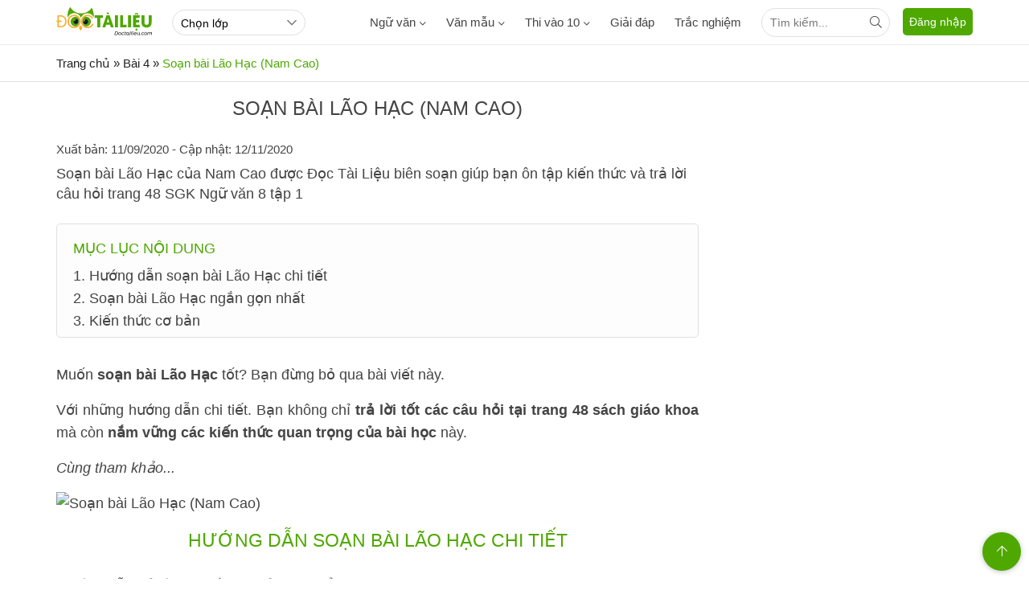

--- FILE ---
content_type: text/html; charset=utf-8
request_url: https://doctailieu.com/soan-bai-lao-hac-van-8
body_size: 34603
content:
<!DOCTYPE html><html lang=vi><head><meta charset=UTF-8><title>Soạn bài Lão Hạc của Nam Cao | Soạn văn 8</title><meta name=description content="Soạn bài Lão Hạc của Nam Cao được Đọc Tài Liệu biên soạn giúp bạn ôn tập kiến thức và trả lời câu hỏi trang 48 SGK Ngữ văn 8 tập 1"><meta name=keywords content=""><link rel=canonical href=https://doctailieu.com/soan-bai-lao-hac-van-8><meta name=viewport content="width=device-width, initial-scale=1, maximum-scale=1, user-scalable=no"><meta http-equiv=X-UA-Compatible content="IE=edge"><meta name=geo.region content=VN-HN><meta name=robots content=index,follow><link rel=amphtml href=https://doctailieu.com/amp/soan-bai-lao-hac-van-8><meta name=format-detection content="telephone=no"><meta name=author content="https://doctailieu.com/"><meta name=msapplication-TileColor content=#ffffff><meta name=msapplication-TileImage content=/trac-nghiem/images/ms-icon-144x144.png><meta name=theme-color content=#4fa800><link rel=manifest href=https://doctailieu.com/manifest.json><link rel=apple-touch-icon sizes=57x57 href=https://doctailieu.com/images/icons/57.png><link rel=apple-touch-icon sizes=72x72 href=https://doctailieu.com/images/icons/72.png><link rel=apple-touch-icon sizes=114x114 href=https://doctailieu.com/images/icons/114.png><link rel=apple-touch-icon sizes=144x144 href=https://doctailieu.com/images/icons/144.png><link rel=icon type=image/png sizes=192x192 href=https://doctailieu.com/images/icons/192.png><link rel=icon type=image/png sizes=32x32 href=https://doctailieu.com/images/icons/32.png><link rel=icon type=image/png sizes=96x96 href=https://doctailieu.com/images/icons/96.png><link rel=icon type=image/png sizes=16x16 href=https://doctailieu.com/images/icons/16.png><link rel="shortcut icon" href=https://doctailieu.com/images/favicon.ico type=image/x-icon><style>.fa,.fab,.fad,.fal,.far,.fas{-moz-osx-font-smoothing:grayscale;-webkit-font-smoothing:antialiased;display:inline-block;font-style:normal;font-variant:normal;text-rendering:auto}.fa-arrow-left:before{content:""}.fa-arrow-up:before{content:""}.fa-bars:before{content:""}.fa-bell:before{content:"\f0f3"}.fa-envelope:before{content:""}.fa-facebook-f:before{content:""}.fa-globe:before{content:""}.fa-map-marker-alt:before{content:""}.fa-list-ol:before{content:"\f0cb"}.fa-search:before{content:""}.fa-youtube:before{content:""}.fa-angle-down:before{content:""}@font-face{font-family:"Font Awesome 5 Brands";font-style:normal;font-weight:400;font-display:block;src:url(/fonts/fa-brands-400.eot?);src:url(/fonts/fa-brands-400.eot?#iefix) format("embedded-opentype"),url(/fonts/fa-brands-400.woff2) format("woff2"),url(/fonts/fa-brands-400.woff) format("woff"),url(/fonts/fa-brands-400.ttf) format("truetype"),url(/fonts/fa-brands-400.#fontawesome) format("svg")}.fab{font-family:"Font Awesome 5 Brands";font-weight:400}@font-face{font-family:"Font Awesome 5 Duotone";font-style:normal;font-weight:900;font-display:block;src:url(/fonts/fa-duotone-900.eot?);src:url(/fonts/fa-duotone-900.eot?#iefix) format("embedded-opentype"),url(/fonts/fa-duotone-900.woff2) format("woff2"),url(/fonts/fa-duotone-900.woff) format("woff"),url(/fonts/fa-duotone-900.ttf) format("truetype"),url(/fonts/fa-duotone-900.#fontawesome) format("svg")}@font-face{font-family:"Font Awesome 5 Pro";font-style:normal;font-weight:300;font-display:block;src:url(/fonts/fa-light-300.eot?);src:url(/fonts/fa-light-300.eot?#iefix) format("embedded-opentype"),url(/fonts/fa-light-300.woff2) format("woff2"),url(/fonts/fa-light-300.woff) format("woff"),url(/fonts/fa-light-300.ttf) format("truetype"),url(/fonts/fa-light-300.#fontawesome) format("svg")}.fal,.far{font-family:"Font Awesome 5 Pro"}.far{font-weight:400}@font-face{font-family:"Font Awesome 5 Pro";font-style:normal;font-weight:900;font-display:block;src:url(/fonts/fa-solid-900.eot?);src:url(/fonts/fa-solid-900.eot?#iefix) format("embedded-opentype"),url(/fonts/fa-solid-900.woff2) format("woff2"),url(/fonts/fa-solid-900.woff) format("woff"),url(/fonts/fa-solid-900.ttf) format("truetype"),url(/fonts/fa-solid-900.#fontawesome) format("svg")}.fa,.fas{font-family:"Font Awesome 5 Pro"}@font-face{font-family:'Roboto';font-style:normal;font-weight:400;font-display:optional;src:local('Roboto'),local('Roboto-Regular'),url(https://fonts.gstatic.com/s/roboto/v20/KFOmCnqEu92Fr1Mu72xKOzY.woff2) format('woff2');unicode-range:U+460-52F,U+1C80-1C88,U+20B4,U+2DE0-2DFF,U+A640-A69F,U+FE2E-FE2F}@font-face{font-family:'Roboto';font-style:normal;font-weight:400;font-display:optional;src:local('Roboto'),local('Roboto-Regular'),url(https://fonts.gstatic.com/s/roboto/v20/KFOmCnqEu92Fr1Mu5mxKOzY.woff2) format('woff2');unicode-range:U+400-45F,U+490-491,U+4B0-4B1,U+2116}@font-face{font-family:'Roboto';font-style:normal;font-weight:400;font-display:optional;src:local('Roboto'),local('Roboto-Regular'),url(https://fonts.gstatic.com/s/roboto/v20/KFOmCnqEu92Fr1Mu7mxKOzY.woff2) format('woff2');unicode-range:U+1F00-1FFF}@font-face{font-family:'Roboto';font-style:normal;font-weight:400;font-display:optional;src:local('Roboto'),local('Roboto-Regular'),url(https://fonts.gstatic.com/s/roboto/v20/KFOmCnqEu92Fr1Mu4WxKOzY.woff2) format('woff2');unicode-range:U+370-3FF}@font-face{font-family:'Roboto';font-style:normal;font-weight:400;font-display:optional;src:local('Roboto'),local('Roboto-Regular'),url(https://fonts.gstatic.com/s/roboto/v20/KFOmCnqEu92Fr1Mu7WxKOzY.woff2) format('woff2');unicode-range:U+102-103,U+110-111,U+128-129,U+168-169,U+1A0-1A1,U+1AF-1B0,U+1EA0-1EF9,U+20AB}@font-face{font-family:'Roboto';font-style:normal;font-weight:400;font-display:optional;src:local('Roboto'),local('Roboto-Regular'),url(https://fonts.gstatic.com/s/roboto/v20/KFOmCnqEu92Fr1Mu7GxKOzY.woff2) format('woff2');unicode-range:U+100-24F,U+259,U+1E00-1EFF,U+2020,U+20A0-20AB,U+20AD-20CF,U+2113,U+2C60-2C7F,U+A720-A7FF}@font-face{font-family:'Roboto';font-style:normal;font-weight:400;font-display:optional;src:local('Roboto'),local('Roboto-Regular'),url(https://fonts.gstatic.com/s/roboto/v20/KFOmCnqEu92Fr1Mu4mxK.woff2) format('woff2');unicode-range:U+0-FF,U+131,U+152-153,U+2BB-2BC,U+2C6,U+2DA,U+2DC,U+2000-206F,U+2074,U+20AC,U+2122,U+2191,U+2193,U+2212,U+2215,U+FEFF,U+FFFD}@font-face{font-family:'Roboto';font-style:normal;font-weight:500;font-display:optional;src:local('Roboto Medium'),local('Roboto-Medium'),url(https://fonts.gstatic.com/s/roboto/v20/KFOlCnqEu92Fr1MmEU9fCRc4EsA.woff2) format('woff2');unicode-range:U+460-52F,U+1C80-1C88,U+20B4,U+2DE0-2DFF,U+A640-A69F,U+FE2E-FE2F}@font-face{font-family:'Roboto';font-style:normal;font-weight:500;font-display:optional;src:local('Roboto Medium'),local('Roboto-Medium'),url(https://fonts.gstatic.com/s/roboto/v20/KFOlCnqEu92Fr1MmEU9fABc4EsA.woff2) format('woff2');unicode-range:U+400-45F,U+490-491,U+4B0-4B1,U+2116}@font-face{font-family:'Roboto';font-style:normal;font-weight:500;font-display:optional;src:local('Roboto Medium'),local('Roboto-Medium'),url(https://fonts.gstatic.com/s/roboto/v20/KFOlCnqEu92Fr1MmEU9fCBc4EsA.woff2) format('woff2');unicode-range:U+1F00-1FFF}@font-face{font-family:'Roboto';font-style:normal;font-weight:500;font-display:optional;src:local('Roboto Medium'),local('Roboto-Medium'),url(https://fonts.gstatic.com/s/roboto/v20/KFOlCnqEu92Fr1MmEU9fBxc4EsA.woff2) format('woff2');unicode-range:U+370-3FF}@font-face{font-family:'Roboto';font-style:normal;font-weight:500;font-display:optional;src:local('Roboto Medium'),local('Roboto-Medium'),url(https://fonts.gstatic.com/s/roboto/v20/KFOlCnqEu92Fr1MmEU9fCxc4EsA.woff2) format('woff2');unicode-range:U+102-103,U+110-111,U+128-129,U+168-169,U+1A0-1A1,U+1AF-1B0,U+1EA0-1EF9,U+20AB}@font-face{font-family:'Roboto';font-style:normal;font-weight:500;font-display:optional;src:local('Roboto Medium'),local('Roboto-Medium'),url(https://fonts.gstatic.com/s/roboto/v20/KFOlCnqEu92Fr1MmEU9fChc4EsA.woff2) format('woff2');unicode-range:U+100-24F,U+259,U+1E00-1EFF,U+2020,U+20A0-20AB,U+20AD-20CF,U+2113,U+2C60-2C7F,U+A720-A7FF}@font-face{font-family:'Roboto';font-style:normal;font-weight:500;font-display:optional;src:local('Roboto Medium'),local('Roboto-Medium'),url(https://fonts.gstatic.com/s/roboto/v20/KFOlCnqEu92Fr1MmEU9fBBc4.woff2) format('woff2');unicode-range:U+0-FF,U+131,U+152-153,U+2BB-2BC,U+2C6,U+2DA,U+2DC,U+2000-206F,U+2074,U+20AC,U+2122,U+2191,U+2193,U+2212,U+2215,U+FEFF,U+FFFD}body{margin:0;padding:0;line-height:1.4;color:#444;font-family:'Roboto',sans-serif;font-weight:400;font-size:15px}a{color:#444;text-decoration:none}a:hover{color:#4da900}img{border:none;max-width:100%}h1,h2,h3,h4,h5,h6{margin:0;padding:0}p,figure,figcaption,blockquote,caption,fieldset,embed,object,applet,canvas,caption,iframe,strike,time,video{border:0;margin:0;padding:0}*{-webkit-box-sizing:border-box;-moz-box-sizing:border-box;box-sizing:border-box}::after,::before{-webkit-box-sizing:border-box;-moz-box-sizing:border-box;box-sizing:border-box}input:-webkit-autofill,textarea:-webkit-autofill,select:-webkit-autofill{box-shadow:0 0 0 1000px white inset}input,select,textarea,button{font-family:'Roboto',sans-serif;font-size:14px;font-weight:400;line-height:inherit;outline:none}input,select{height:40px;padding:0 10px}input,select,textarea{display:inline-block;border:solid .5px #e0e0e0;margin:0;box-shadow:none;-webkit-appearance:none;-moz-appearance:none;-o-appearance:none;text-overflow:"";appearance:none;border-radius:2px;webkit-border-radius:2px;-moz-border-radius:2px}input:focus,select:focus,textarea:focus{border:solid .5px #4da900;outline:0;-webkit-box-shadow:inset 0 1px 1px rgba(0,0,0,.075),0 0 8px rgba(102,175,233,.6);box-shadow:inset 0 1px 1px rgba(0,0,0,.075),0 0 8px rgba(102,175,233,.6);transition:border-color .15s ease-in-out,box-shadow .15s ease-in-out}select{background:url(../images/arow.svg) no-repeat;background-position:right 8px top 50%;padding-right:24px}textarea{height:85px;padding:10px;resize:none}button{background:none;cursor:pointer;border:0;padding:0;margin:0}button:focus{outline:0}table{border-collapse:collapse;border-spacing:0;width:100%}table td,table th{padding:6px;border:solid 1px #e0e0e0}.main{float:left;width:100%;position:relative;margin-bottom:20px;padding-top:56px}.main-content{margin:auto;max-width:1140px;width:100%}.content-left{width:73.6%;position:relative;padding-right:40px;float:left}.content-center{width:59.5%;position:relative;padding:0 24px;float:left}.content-right{width:73.6%;padding-left:24px;position:relative;float:right}.header{float:left;width:100%;position:fixed;border-bottom:solid 1px #eaeaea;height:56px;background:#fff;z-index:99;top:0}@media only screen and (max-width:1140px){.main-content{padding:0 16px}.p0{padding:0}}@media only screen and (max-width:800px){.header{text-align:center}.content-left{float:left;width:100%;padding:0}.content-center{float:left;width:100%;padding:0}.content-right{float:left;width:100%;padding:0}}.pushbar_locked{overflow:hidden;height:100vh;position:fixed;width:100%}.pushbar{background:#fff;z-index:99999;position:fixed;will-change:transform;overflow-y:auto;transition:transform .5s ease;will-change:transform}.pushbar_overlay{z-index:-999;position:fixed;width:100%;max-width:100%;height:100%;min-height:100vh;top:0;left:0;will-change:opacity;opacity:0;will-change:opacity;background:#3c3442}.pushbar_locked .pushbar_overlay{opacity:.8;z-index:999;transition:opacity .5s ease}.pushbar.from_left{top:0;left:0;width:300px;max-width:100%;height:100%;overflow-x:hidden;transform:translateZ(0) translateX(-100%)}.pushbar.opened{transform:translateX(0) translateY(0)}.btn-pushbar-close{height:48px;position:relative;z-index:99;cursor:pointer;background:#18763a;width:100%;float:left;color:#fff}.icon-bacck{float:left;width:48px;text-align:center;line-height:48px}.pushbar-hide{display:none}.form-search{position:relative;width:100%;float:left;padding:12px}.search-group{right:16px;top:11px;position:absolute;width:40px;height:40px;text-align:center;line-height:40px;cursor:pointer}.ins{padding-right:48px;border-radius:24px}.inputtop{height:36px;border-radius:24px;padding-right:32px}.search-top{position:absolute;right:0;width:36px;height:36px;text-align:center;line-height:36px;cursor:pointer}@media only screen and (max-width:800px){.pushbar-hide{display:block}.btn-pushbar-3{display:block}}.menu-list{position:relative;width:100%;float:left}.menu-content{display:none;width:100%;float:left}.list-item{padding:6px 0;float:left;width:100%}.menu-title{float:left;padding:12px 0;width:100%;padding-right:36px;border-top:solid .5px #e0e0e0;font-weight:500}.menu-icon{background:url(../images/down3.svg) no-repeat center;cursor:pointer;display:block;position:absolute;right:0;background-size:10px;width:36px;height:36px;z-index:9;top:6px;-webkit-transition:all .4s ease-out;transition:all .4s ease-out}.menu-open .menu-icon{background:url(../images/down3.svg) no-repeat center;background-size:10px;-webkit-transform:rotate(180deg);-moz-transform:rotate(180deg);-ms-transform:rotate(180deg);-o-transform:rotate(180deg);transform:rotate(180deg);-webkit-transition:all .4s ease-out;transition:all .4s ease-out}.menu-title2{font-size:16px;float:left;padding:12px;padding-right:36px;width:100%;font-weight:500}.menu-ul2{padding-bottom:10px;float:left;width:100%}.list-item2{padding:10px 24px 10px 40px;float:left;width:100%}.menu-list.boder_top{border-top:solid .5px #e0e0e0}.menu-list.boder_top:first-child{border-top:0}.ic-m{margin-right:10px}.link-item-sub3{position:relative;width:100%;float:left}.btndown{position:absolute;text-align:center;height:41px;color:#777;line-height:41px;cursor:pointer;right:0;top:0;float:left;width:36px;z-index:99}.dropdown-wrapper2{float:left;width:100%;background:#fff;display:none;position:relative;padding-left:24px}.icon-dropdown.dropdown-active2 .icon12{-webkit-transform:rotate(180deg);-moz-transform:rotate(180deg);-ms-transform:rotate(180deg);-o-transform:rotate(180deg);transform:rotate(180deg)}.navbar{float:left;margin-right:16px}.menu-item{float:left;height:56px;line-height:56px;margin-right:25px;font-weight:500}.menu-item:hover,.dropdownmenu:hover .dropbtn{color:#4fa800}.menu-item.active{color:#4da900}.dropdownmenu{float:left}.content-menu{top:56px;display:none;position:absolute;background-color:#fff;width:100%;left:0;z-index:99;border-bottom:solid 1px #eaeaea}.dropdownmenu:hover .content-menu{display:block}.content-menu.sub2{position:absolute;border:solid 1px #eaeaea;width:190px;float:right;left:auto;padding:6px 16px}.tab-menu{width:100%;float:left;text-align:center;border-bottom:solid 1px #eaeaea;padding:16px 0}.tab-menu-item{display:inline-block;margin:0 16px}.tab-menu-item.active{color:#4da900}.ic-fas{position:relative;margin-left:5px;top:2px}.menu-cte{float:left;width:100%;display:flex}.tab-menu-content{float:left;width:100%;padding:24px 0}.tab-content-scrol{float:left;width:100%;overflow-y:hidden;-webkit-overflow-scrolling:touch;overflow-x:scroll;overflow-x:auto;white-space:nowrap;display:flex}.menu-col1{float:left;width:75%}.menu-col2{float:right;width:25%}.ul-menu{padding:0;margin:0;width:100%;float:left}.ul-menu li{list-style:none;float:left;width:33.33%;padding:6px 0;padding-right:16px}.ul-menu2{padding:0;margin:0;padding-right:24px}.ul-menu2 li{list-style:none;padding:6px 0}.menu-title{font-weight:500;margin-bottom:6px}.link-sub2{display:block;padding:12px 0}.ttk{position:relative;float:right;width:160px;margin-top:10px}.sub3{float:left;width:100%;padding-left:24px}.tabs-main{float:left;width:100%}.js-tab-content{float:left;width:100%}.tabs-content{display:none;float:left;width:100%}.tabs-active{display:block}.tabs-nav{width:100%;float:left;text-align:center}.tabs-item1{display:inline-block;line-height:40px;height:40px;padding:0 12px}.tabs-item1:hover{color:#4fa800}.tabs-item1.tabs-active{color:#4fa800 !important}@media only screen and (max-width:800px){.navbar{display:none}}.sidebar-300{width:26.4%;position:relative;float:right}.sidebar-160{width:14.1%;position:relative;float:left}.sidebar{float:left;width:100%;margin-bottom:16px}.sidebar-header{float:left;width:100%;position:relative;padding-bottom:12px}.sidebar-content{float:left;width:100%;position:relative}@media only screen and (max-width:800px){.sidebar-300{float:left;width:100%}.sidebar-160{float:left;width:100%}}.footer{float:left;width:100%;position:relative;color:#999;border-top:solid 1px #ffb400;padding:24px 0}.footer a{color:#999}.footer-header{float:left;width:100%;margin:12px 0}.footer-content{float:left;width:100%;position:relative}.footer-title{float:left;width:100%;position:relative}.footer-category{float:left;width:100%}.footer-item{padding:4px 0}.footer-social{float:right}.footer-copyright{float:left;width:100%;padding:16px 0}.footer-address,.footer-address-item{width:100%;float:left}.footer-address p{margin:5px 0}.footer-address-item .fimglogo{float:none}.footer-social{width:20%;float:left}.ul{margin:0;padding:0}.ul li{list-style:none}.footer-col2{float:left;width:48.5%;margin-right:3%;position:relative}.footer-col2:nth-child(2n+2){margin-right:0}.footer-col3{float:left;width:31.3%;margin-right:3%;position:relative}.footer-col3:nth-child(3n+3){margin-right:0}.footer-col4{float:left;width:22.7%;margin-right:3%;position:relative}.footer-col4:nth-child(4n+4){margin-right:0}.footer-header h4{font-weight:400;color:#999;font-size:16px}.post-social-item{display:inline-block;width:28px;margin-right:5px;height:28px;border:solid 1px #ffb400;text-align:center;line-height:28px;border-radius:100%}.post-social-item i{color:#4fa800;font-size:14px}.footer-content p{margin:6px 0}.icfas{margin-right:5px;color:#4fa800}.fimglogo{float:left;margin-right:10px}.fdmca{display:inline-block;margin-left:10px;position:relative;top:5px}.backtotop{background-color:#4fa800;position:fixed;bottom:10px;right:10px;z-index:999;border-radius:100%;height:48px;width:48px;line-height:48px;text-align:center;box-shadow:0 1px 6px 0 rgba(32,33,36,.28);display:none;animation:animatezoom .6s}.backtotop i{color:#fff}@keyframes animatezoom{from{transform:scale(0)}to{transform:scale(1)}}.top-arrow{position:relative;top:3px}.show_backtotop{display:block}@media only screen and (max-width:800px){.footer-col3{width:48.5%;margin-bottom:15px}.footer-col3:nth-child(2n+2){margin-right:0}.footer-col4{width:48.5%;margin-bottom:15px}.footer-col4:nth-child(2n+2){margin-right:0}.fimglogo{float:none;margin:0;display:inline-block}.fdmca{display:inline-block;margin:0;position:relative;top:auto}.footer-address{text-align:center}.footer-address span{display:block;margin:6px 0}.footer-address a{margin:6px 0;display:inline-block}.footer{padding:0}}.section{float:left;width:100%;margin-bottom:24px;position:relative}.section-header{float:left;width:100%;position:relative;margin-bottom:16px}.section-content{float:left;width:100%;position:relative}.ads{float:left;width:100%;text-align:center;position:relative;margin-bottom:24px}.adscontent{text-align:center;position:relative;margin-bottom:24px}.ads img{max-width:100%}.ads.firstadv{min-height:200px}.breadcrumb{float:left;width:100%;color:#666;margin-bottom:12px;font-size:14px}.breadcrumb a{display:contents}.breadcrumb a + a:before{padding:0 5px;color:#666;content:"/ "}.breadcrumb a + span:before{padding:0 5px;color:#666;content:"/ "}.breadcrumb2,.breadcrumb3{width:100%;float:left;font-size:15px;padding:12px 0}.breadcrumb2 a,.breadcrumb2 .cumb,.breadcrumb3 a,.breadcrumb3 .cumb{display:contents;color:#222}.breadcrumb2 span,.breadcrumb3 span{color:#4da900}.breadcrumb2 a + a::before{padding:0 5px;color:#666;content:"";font-family:"Font Awesome 5 Pro";font-weight:300;width:15px;height:15px}.breadcrumb2 a + span:before{padding:0 5px;color:#666;content:"";font-family:"Font Awesome 5 Pro";font-weight:300}.col2{float:left;width:48.5%;margin-right:3%;position:relative}.col2:nth-child(2n+2){margin-right:0}.col3{float:left;width:31.3%;margin-right:3%;position:relative}.col3:nth-child(3n+3){margin-right:0}.col4{float:left;width:22.7%;margin-right:3%;position:relative}.col4:nth-child(4n+4){margin-right:0}.column2{float:left;width:48.5%;margin-right:3%;position:relative}.column2:nth-child(2n+2){margin-right:0}.column3{float:left;width:31.3%;margin-right:3%;position:relative}.column3:nth-child(3n+3){margin-right:0}.column4{float:left;width:22.7%;margin-right:3%;position:relative}.column4:nth-child(4n+4){margin-right:0}@media only screen and (max-width:800px){.col2{width:100%;margin-right:0;margin-bottom:16px}.ads.firstadv{min-height:315px}.col2:last-child{margin-bottom:0}.col3{width:100%;margin-right:0;margin-bottom:16px}.col3:last-child{margin-bottom:0}.col4{width:100%;margin-right:0;margin-bottom:16px}.col4:last-child{margin-bottom:0}}.form-group{float:left;width:100%;position:relative;margin-bottom:16px;display:table}.form-group:last-child{margin-bottom:0}.input,.select,.textarea{width:100%}.input-group{display:flex}.search-icon{float:right}.dropdown-from{display:none;position:absolute;background:#fff;width:300px;right:0;z-index:1;height:auto;top:40px}.show{display:block}.section-boloc{padding-top:24px;padding-bottom:30px;margin-bottom:24px;float:left;width:100%;position:relative;background:url(../images/bg-boloc.jpg) repeat;background-position:center top;background-size:100%;background-color:#e5e5e5}.boloc-title{display:block;text-align:center;text-transform:uppercase;color:#fff;font-size:30px;font-weight:bold;margin-bottom:16px}.btn-timkiem{height:40px;background:#fff;padding:0 16px}.formbox{padding:12px;background-color:rgba(255,255,255,.2);border-radius:3px;position:relative;width:100%;max-width:980px;margin:auto;display:block}.select-opt1{background-color:#fff;width:22.5%;margin-right:10px}.select-opt2{background-color:#fff;width:40%}.btn-timkiem{height:40px;background:#ff914d;padding:0 16px;color:#fff;float:right;width:100px;text-transform:uppercase}.title-cat{text-transform:uppercase;font-size:20px;color:#4fa800}.menu-acc-list{position:relative;width:100%;float:left;margin-bottom:16px}.menu-acc-content{display:none;width:100%;float:left}.menu-acc-title{float:left;padding:14px 16px;border-radius:5px;width:100%;background:url(../images/down3.svg) no-repeat;background-position:right 16px top 50%;background-color:#e8eaed;background-size:10px;text-transform:uppercase;font-size:18px;font-weight:500;cursor:pointer}.menu-acc-open .menu-acc-title{float:left;padding:14px 16px;border-radius:5px;width:100%;background:url(../images/down4.svg) no-repeat;background-position:right 16px top 50%;background-color:#e8eaed;background-size:10px}.advrightfooter{max-width:500px;position:fixed;right:0;bottom:0}.advfixfooter{position:fixed;max-height:250px;width:100%;z-index:1000;left:0;bottom:0;text-align:center;clear:both;background:#fff}.advfixfooterClose{position:absolute;width:30px;height:30px;top:-30px;right:0;padding:3px;z-index:9999;cursor:pointer;background-size:13px 13px;background-position:9px;background-color:#fff;background-repeat:no-repeat;box-shadow:0 -1px 1px 0 rgba(0,0,0,.2);border:none;border-radius:12px 0 0 0}@media only screen and (min-width:1260px){.advstickyleft{position:fixed;bottom:8px;right:calc(50% + 575px);max-width:200px;z-index:1000}.advstickyright{position:fixed;bottom:8px;left:calc(50% + 575px);max-width:200px;z-index:1000}}.the-article{float:left;width:100%;position:relative;margin-bottom:24px}.the-article .adsfirst{min-height:200px}.the-article-title{font-size:20px;padding-bottom:16px;color:#4fa800;text-transform:uppercase;font-weight:500}.the-article-time{padding-bottom:8px;font-size:12px;color:#666}.the-article-catalogy{padding-bottom:8px;font-size:14px}.the-article-catalogy a{border:solid 1px #e0e0e0;margin:0 10px 5px 0;padding:3px 10px;display:inline-block;border-radius:2px;font-size:12px;color:#666}.the-article-share{font-size:14px;margin-bottom:16px;float:left;height:30px}.the-article-summary{font-size:18px;padding-bottom:24px;color:#444;float:left;width:100%}.the-article-content{font-size:18px;line-height:1.6;color:#444;padding-bottom:16px;text-align:justify;float:left;width:100%}.the-article-content h2,.the-article-content h3,.the-article-content h4{padding:6px 0}.the-article-content p{padding:8px 0;color:#444}.the-article-content audio{width:100%}.the-article-content a{color:#010082}.the-article-content img{height:auto !important;display:block;margin-left:auto;margin-right:auto}.the-article-dropcap{display:block;float:left;margin:0 12px 0 0;font-size:50px;line-height:50px}.the-article-image{padding:12px 0;text-align:center;position:relative}.the-article-image img{max-width:640px;width:100%}.caption-image{font-size:14px;color:#666;font-style:italic}.the-block-quote{color:#666;font-style:italic;margin:16px 0;padding:0 16px;font-size:16px;padding-left:10%;position:relative}.the-block-quote::before{content:"";position:absolute;height:100%;width:3px;background:#999;margin-left:-16px}.the-article-tags{position:relative}.the-article-tags a{display:inline-block;border:solid .5px #e0e0e0;margin-right:6px;font-size:12px;padding:3px 10px;border-radius:2px;color:#666}.the-article-link{margin:6px 0;padding:0}.the-article-link > li{padding:6px 0;padding-left:12px;position:relative;list-style:none}.the-article-link > li::before{content:"";display:inline-block;position:absolute;left:0;width:4px;height:4px;background:#666;top:17px;border-radius:100%}.the-article-link > li > a{display:grid;font-size:16px}.the-article-box{margin:16px 0}.the-article-related{padding:12px;border:solid .5px #e0e0e0;position:relative}.the-article-related p{padding:0}.the-article-related .article-thumbnail{float:left;width:120px;margin-right:12px}.breadcrumb2.boder_b,.breadcrumb3.boder_b{border-bottom:solid 1px #eaeaea;margin-bottom:24px}.the-article-content h3{font-size:18px;margin:10px 0;text-transform:uppercase;color:#f8640c}.the-article-content .marker{color:#000080;font-weight:700}.content_simple_notice_1{border:1px solid #44a500;color:#555;margin:10px 0;border-radius:5px;background-color:#fffbe2;padding:8px 5px 10px}.content_simple_notice_1 .notice_text{text-align:justify}@media only screen and (max-width:800px){.the-article{margin-bottom:12px}.section-related{margin-bottom:12px}.section-comment{margin-bottom:12px}.the-article-image{max-width:inherit;margin:0 -16px;width:calc(100% + 32px)}.the-article-tags a{margin-bottom:5px}.the-article .adsfirst{min-height:370px}.the-article-content p{overflow-x:auto !important}.the-article-content table{margin:auto !important;overflow-x:auto !important;display:block;width:fit-content;width:100% !important;border:none}}.breadcrumb2.fixboder,.breadcrumb3.fixboder{border-bottom:solid 1px #e0e0e0;margin-bottom:16px}.section-rea{float:left;width:100%;border:solid 1px #e0e0e0;border-radius:10px;padding:16px;position:relative;margin-bottom:24px}.rea-title{position:absolute;top:-18px;left:24px;background:#fff;border-radius:24px;border:solid 1px #e0e0e0;height:32px;line-height:32px;padding:0 16px;color:#33be6c;font-size:16px}.rea-link{padding:0;margin:0}.rea-link li{list-style:none;margin-top:10px}.rea-link li a{color:#010082}.section-rea.bgw{background:#f5f5f5}.rea-title.bg33be6c{background:#33be6c;color:#fff;border:0}.download-file{width:100%;float:left;margin-top:10px;position:relative;padding-left:48px;font-size:15px}.download-file span{font-size:13px}.icon-dwn{position:absolute;left:0;height:32px;width:32px}.ads.mg12{margin-bottom:40px}.entry-title{font-size:24px;padding-bottom:16px;color:#444;text-align:center;text-transform:uppercase;font-weight:500}.hr-hea{max-width:240px;margin:auto;height:3px;background:#ff914d}blockquote{background:#ededed;width:100%;float:left;position:relative;font-style:italic;margin:32px 0;padding:16px;padding-left:60px;border-left:solid 5px #78c0a8;background-image:url(/images/phay.png);background-repeat:no-repeat;background-position:left 10px top 20px}blockquote p{padding:0;padding-bottom:16px}blockquote p:last-child{padding-bottom:0}.iconphay{position:absolute;left:10px;width:40px}.trick{text-align:right;font-weight:500}.the-article-content .author-p{padding:8px 0;color:#444;border:0;margin:0;width:100%;float:right}.author-p{text-align:right}.author-f{padding:8px 0;color:#444;border:0;margin:0;width:100%;font-size:15px}.author-f a{color:#4da900}.author-f a:hover{color:#f8640c}.mucluc{width:100%;float:left;font-size:18px;line-height:1.6;margin-bottom:24px;position:relative;background:#fdfdfd;border:solid 1px #e0e0e0;border-radius:5px}.mucluc ul{margin:0;padding:6px 0 6px 20px}.mucluc ul li{list-style:none}.mucluc-title{color:#4fa800;text-transform:uppercase;font-weight:500;padding-top:16px;padding-left:20px}.fontb{font-weight:500}.mucluc .anchor2{font-weight:normal;padding-left:15px}.mucluc .anchor3{font-weight:normal;padding-left:30px}.mucluc .anchor4{font-weight:normal;padding-left:45px}.mucluc .anchor5{font-weight:normal;padding-left:60px}.art_chapter h2{color:#4fa800;text-transform:uppercase;font-size:23px;font-weight:500;margin-bottom:10px;text-align:center;position:relative}.art_chapter h2 strong{display:inline-block;background:#ffc133;height:40px;width:40px;color:#fff;font-family:"Times New Roman","serif";border-radius:100%;font-size:24px;font-weight:500;line-height:40px;position:absolute;left:50%;top:-36px;transform:translateX(-50%) translateY(0);-webkit-transform:translateX(-50%) translateY(0);-ms-transform:translateX(-50%) translateY(0)}@media only screen and (max-width:800px){.section-rea{padding:12px;padding-top:16px}}.er_toc{display:block;margin-bottom:12px;border:solid 1px #e0e0e0}.er_toc .er_toc_title{display:block;font-weight:bold;padding:8px 16px;cursor:pointer;color:#4fa800;text-transform:uppercase}.er_toc .er_toc_title span{display:inline-block;border:0 solid #fff;width:0;overflow:hidden;height:0;margin:0 0 0 3px}.er_toc .er_toc_title_open span{border-width:0 5px 5px;border-color:#333 #F1F1F1}.er_toc .er_toc_title_close span{border-width:5px 5px 0;border-color:#ccc #F1F1F1}.er_toc .er_toc_title_close{color:#666}.er_toc_content{padding:8px 16px}.er_toc ul,.er_toc ol{margin:0;padding:0}.er_toc li{padding-top:5px;list-style:none}.er_toc_content a{color:#222}.er_toc ul ul,.er_toc ol ol{margin-left:20px}.er_toc_disc ul,.er_toc_disc ol{margin-left:20px}.er_toc_disc li{list-style:disc}.er_toc_top{display:inline-block;border:0 solid #fff;width:0;overflow:hidden;height:0;margin:0 0 0 5px;border-width:0 5px 8px;border-color:#999 #fff}.er_toc_top:hover{border-color:#1982D1 #fff}.er_toc_content.toc_mobi{text-align:left}.toc-drop{position:relative;display:inline-block}.toc-wrapper{background:#fff;display:none;position:fixed;z-index:999;width:100%;box-shadow:0 2px 5px 0 rgba(0,0,0,0.16),0 2px 10px 0 rgba(0,0,0,0.12);-webkit-box-shadow:0 2px 5px 0 rgba(0,0,0,0.16),0 2px 10px 0 rgba(0,0,0,0.12);-moz-box-shadow:0 2px 5px 0 rgba(0,0,0,0.16),0 2px 10px 0 rgba(0,0,0,0.12);border-radius:2px;-webkit-border-radius:2px;-moz-border-radius:2px;top:0;max-width:280px;height:100%}.toc_mobi li{list-style:none;margin:12px 0}.toc_mobi ul{padding-left:16px}.toc-icon{position:fixed;bottom:10px;height:40px;line-height:40px;background:#4fa800;display:none;text-align:center;font-size:16px;padding:0 16px;border-radius:3px;color:#fff;z-index:99;cursor:pointer;left:10px}.bell{background-color:#f8ae2f;position:fixed;bottom:70px;right:10px;z-index:999;border-radius:100%;height:48px;width:48px;line-height:48px;text-align:center;box-shadow:0 1px 6px 0 rgba(32,33,36,0.28)}.bell i{color:#fff}.tex-bell{position:fixed;width:180px;background:rgba(0,0,0,0.6);color:#fff;right:60px;bottom:70px;height:44px;line-height:44px;border-radius:24px;display:none}.bell:hover .tex-bell{display:block}@media only screen and (max-width:800px){.toc-icon{display:block}.toc-wrapper{left:0}.toc-icon.toc-active{z-index:9999}}@media only screen and (max-width:360px){.footer-email{font-size:13px}}@media only screen and (max-width:320px){.footer-email{font-size:12px}}.consultation{width:100%;background:#eee;float:left;margin:24px 0;padding:16px;border-radius:5px;border:solid 1px #ddd}.alert-danger{color:red}.text-consultation{font-weight:bold;font-size:15px;float:left;line-height:34px;margin-right:16px}.item-button{margin-right:5px;display:inline-block}.btn-art1{display:block;height:34px;line-height:34px;width:80px;color:#444;border:solid 1px #52A61C;background:#fff;text-align:center;border-radius:5px;font-size:15px;font-weight:bold;cursor:pointer}.btn-art1:hover{background:#52A61C;color:#fff}.btn-art1.active{background:#52A61C;color:#fff}.btn-art2{display:block;height:34px;line-height:34px;color:#444;width:80px;border:solid 1px #52A61C;background:#fff;text-align:center;border-radius:5px;font-size:15px;font-weight:bold;cursor:pointer}.btn-art2:hover{background:#52A61C;color:#fff}.btn-art2.active{background:#52A61C;color:#fff}.row-from{float:left;width:100%}.row-group{float:left;width:100%}.from-froup{width:100%;float:left;margin-bottom:16px}.textarea-ctrl{width:100%;resize:revert;padding:12px 16px;border:solid 1px #ddd}.input-fgroup{width:100%;padding:0 16px;height:36px;border:solid 1px #ddd}.froup-btn{float:left;width:100%;text-align:right}.mtop6{width:100%;float:left;margin-top:6px}.froup-btn2{float:left}.text-consultation2{font-weight:bold;font-size:18px;margin-bottom:12px}.from-froup.font18{font-size:18px}.icon-social{float:left}.advmiddle{float:none;width:auto;overflow-x:hidden}@media only screen and (max-width:640px){.froup-btn2{width:100%;float:left;text-align:center}.text-consultation{line-height:25px;margin-right:0;padding-bottom:10px}.consultation{padding:6px}}.btn-art3,.btn-art3:hover{float:right;display:block;height:34px;line-height:34px;width:120px;color:#fff;border:solid 1px #52A61C;background:#52A61C;text-align:center;border-radius:5px;font-size:15px;font-weight:bold;cursor:pointer}.item-button1{float:right;margin-right:5px;display:inline-block}.froup-btn3{float:right;width:100%;padding-bottom:10px}.login-btn{float:left;border:solid 1px #e0e0e0;height:36px;line-height:36px;padding:0 16px;border-radius:6px;margin-top:9px;margin-left:12px}.tabs-nav.tabs-fix{margin-bottom:16px;font-weight:bold}.fa-log{float:left}.color_blue{color:#203CA8}.btn-666{background-color:#aeadad;color:#fff}.btn-666:hover{background-color:#203CA8;color:#fff}.color_666{color:#666}.modally-init{display:none}.modally-wrap{height:100%;position:fixed;width:100%;top:0;left:0;z-index:1000;overflow:auto;-webkit-overflow-scrolling:touch;display:none;box-sizing:border-box}.modally-wrap .modally-underlay{position:fixed;background:rgba(30,30,30,0.85);cursor:pointer;width:100%;height:100%;top:0;left:0}.modally{display:flex;margin:0 auto;box-sizing:border-box;position:relative;z-index:1;margin-top:20px;margin-bottom:20px;width:calc(100% - 40px);height:auto;background:white;box-shadow:0 2px 5px 0 rgba(0,0,0,0.16),0 2px 10px 0 rgba(0,0,0,0.12);box-sizing:border-box;padding:24px;border-radius:10px;max-width:660px}.modally .modally-close-button{overflow:visible;background:none;position:absolute;top:0;right:0;font-size:32px;line-height:32px;opacity:1;font-weight:300;width:36px;text-align:center;border-radius:100%;height:36px;padding:0;margin:0}.modally .modally-close-button::-moz-focus-inner{border:0;padding:0}.modally-table{display:table;width:100%;min-height:100%}.modally-cell{display:table-cell;vertical-align:middle;position:relative}.modally .iframe-landing{position:relative}.modally .iframe-landing iframe{display:block;width:100% !important;height:100% !important;position:absolute;top:0;left:0}.modally-content{width:100%;float:left}.fa-user-icon{position:absolute;left:10px;top:8px;color:#666}.input-user{padding-left:32px}.form-head{width:100%;float:left;position:relative;margin-bottom:16px;text-transform:uppercase;font-weight:500;font-size:16px}.text-or{color:#666;font-size:12px}.bock-tab{width:100%;float:left;margin-bottom:16px}.bock-tab:last-child{margin-bottom:0}.col2-tab{float:left;width:47%;margin-right:6%;position:relative}.col2-tab:last-child{margin-right:0}.fa_pas{position:absolute;right:10px;height:16px;width:16px;top:10px;z-index:9}.consultation{width:100%;background:#eee;float:left;margin:24px 0;padding:16px;border-radius:5px;border:solid 1px #ddd}.alert-danger{color:red}.text-consultation{font-weight:bold;font-size:15px;float:left;line-height:34px;margin-right:16px}.item-button{margin-right:5px;display:inline-block}.btn-art1{display:block;height:34px;line-height:34px;width:80px;color:#444;border:solid 1px #52A61C;background:#fff;text-align:center;border-radius:5px;font-size:15px;font-weight:bold;cursor:pointer}.btn-art1:hover{background:#52A61C;color:#fff}.btn-art1.active{background:#52A61C;color:#fff}.btn-art2{display:block;height:34px;line-height:34px;color:#444;width:80px;border:solid 1px #52A61C;background:#fff;text-align:center;border-radius:5px;font-size:15px;font-weight:bold;cursor:pointer}.btn-art2:hover{background:#52A61C;color:#fff}.btn-art2.active{background:#52A61C;color:#fff}.block-question{float:left;width:100%;margin-bottom:48px}.head-question{font-size:16px;text-transform:uppercase;font-weight:bold;margin-bottom:16px;color:tomato}.head-reply{margin-bottom:16px;font-weight:bold}.list-reply p{padding-bottom:6px}.list-menu{float:left;margin-top:18px}.list-menu a{float:left;margin-right:24px}.btn-item{margin-right:8px;display:inline-block}.btn-item:last-child{margin-right:0}.btn{display:inline-block;padding:0 12px;height:40px;line-height:40px;background-color:#e0e0e0;cursor:pointer;text-align:center;border-radius:2px;-webkit-border-radius:2px;-moz-border-radius:2px}.btn-full{width:100%}.btn-primary{background-color:#4fa800;color:#fff}.btn-success{background-color:#28a745;color:#fff}.btn-info{background-color:#33b5e5;color:#fff}.btn-warning{background-color:#ffc107}.btn-danger{background-color:#ff3547;height:40px;line-height:40px;color:#fff}.btn-secondary{background-color:#6c757d;color:#fff}.btn-dark{background-color:#343a40;color:#fff}.btn-outline{border:solid 2px #e0e0e0;background-color:#fff;line-height:36px}.btn-primary-outline{border:solid 2px #4fa800;background-color:#fff;line-height:36px}.btn-success-outline{border:solid 2px #28a745;background-color:#fff;line-height:36px}.btn-info-outline{border:solid 2px #33b5e5;background-color:#fff;line-height:36px}.btn-warning-outline{border:solid 2px #ffc107;background-color:#fff;line-height:36px}.btn-danger-outline{border:solid 2px #ff3547;background-color:#fff;line-height:36px}.btn-secondary-outline{border:solid 2px #6c757d;background-color:#fff;height:40px;line-height:36px}.btn-dark-outline{border:solid 2px #343a40;background-color:#fff;line-height:36px}.btn_animater{cursor:pointer;display:inline-block;font-size:14px;border-bottom:solid 3px #e0e0e0;height:40px;line-height:37px}.btn_animater::after{display:block;position:relative;top:0;content:'';border-bottom:solid 3px #4fa800;transform:scaleX(0);transition:transform .25s ease-in-out}.btn_animater:hover::after{transform:scaleX(1)}.fa-eye:before{content:"\f06e"}.fa-eye-slash:before{content:"\f070"}.fa-google:before{content:"\f1a0"}.fa-apple:before{content:"\f179"}.block-question{float:left;width:100%;margin-bottom:48px}.head-question{font-size:16px;text-transform:uppercase;font-weight:bold;margin-bottom:16px;color:tomato}.list-question{margin-bottom:16px}.head-reply{margin-bottom:16px;font-weight:bold}.list-reply p{padding-bottom:6px;font-size:18px}.head-right{float:right}.list-question-item{background:#daf1fb;padding:12px;border-radius:5px;font-weight:500;color:#222;font-size:18px}.a-menu{float:left;margin-left:24px}.opt-list{float:left;height:32px;margin-top:12px;line-height:32px;border-radius:24px;min-width:110px}.grecaptcha-badge{display:none !important}.text-danger.field-validation-error{color:red}.text-center{text-align:center}.menu_top{float:left;width:100%;position:relative;background:#fff;padding:9.5px 16px 9.5px 9.5px;display:none}.menu_top.stickysearch{top:0;width:100%;left:0;position:fixed;z-index:999;-webkit-box-shadow:0 2px 8px rgba(0,0,0,0.1);box-shadow:0 2px 8px rgba(0,0,0,0.1)}.input-search-top{width:100%;border-radius:24px;height:36px;padding-right:30px}.form-search-top{position:relative;display:grid}.header-logo{float:left;height:48px}.header-logo img{display:inline-block;height:40px;position:relative;top:6px}.btn-login{background:#4fa800;color:#fff;height:34px;float:left;line-height:34px;padding:0 8px;border-radius:5px;cursor:pointer;position:relative;font-size:14px;top:10px}.btn-pushbar-3{font-size:16px;cursor:pointer;position:relative;width:36px;height:36px;line-height:36px;text-align:center;border-radius:100%;display:none;margin-right:6px;float:left}textarea[name=Content]::-webkit-input-placeholder,.input-fgroup[name=Email]::-webkit-input-placeholder{font-size:18px}.article-author{margin-bottom:24px;float:left;width:100%}.color-blue{color:#057AE7}.author-thumb{float:left;margin-right:16px}.author-thumb img{display:inline-block;height:100px;width:100px;border-radius:100%;object-fit:cover}.author-name{font-size:19px;margin-bottom:8px;font-weight:600}.author-summary{line-height:1.6;font-size:18px;text-align:justify}.head-block{font-size:20px;text-transform:uppercase;font-weight:bold;margin-bottom:16px;border-top:solid 1px #e0e0e0;padding-top:20px}@media screen and (max-width:769px){.grid-template{display:grid;grid-column-gap:0;grid-row-gap:0;grid-template-columns:repeat(1,1fr)}.article-news{margin-bottom:16px}.article-news .post-thumbnail{float:left;width:125px;margin-right:12px;margin-bottom:0}.article-news .post-excerpt{display:none}.article-news .post-title{font-size:15px}.post-listting{width:100%;float:left;border-top:0;padding-top:0;margin-top:0}.menu_top{display:block}.a-menu{margin-left:12px}.art-first.art_1{float:left;width:100%}.art-first.art_2{float:left;width:50%;padding:2%}.art-first.art_2{float:left;width:48%;padding:0;margin-right:4%;margin-top:12px}.art-first.art_2:nth-child(2n+1){margin-right:0}.p-1{float:left;width:100%;padding:0}.related-title{font-size:17px}.p-2{float:left;width:100%;padding:0}.textdiv{width:100%;padding:0;margin-bottom:8px}.link-more{position:relative;top:0;float:right}.post-grid{display:initial}.thumbnail400{width:100%;margin-right:0;margin-bottom:16px}.grid-template4{display:inline;grid-column-gap:0;grid-row-gap:0;grid-template-columns:repeat(1,1fr)}.grid-template4 .art-first{margin-bottom:24px}.modally{height:auto;max-width:none;margin-top:20px;margin-bottom:20px;max-width:calc(100% - 40px)}.login-btn{height:32px;line-height:32px;padding:0 8px;margin-top:12px;margin-left:0;font-size:13px}.col2-tab{float:left;width:100%;margin-right:0;margin-bottom:16px}.col2-tab:last-child{margin-bottom:0}.hidden{display:none}.ptop16{padding-top:16px}.select-lop{float:left;margin-top:0}}@media only screen and (max-width:1140px){.main-content{padding:0 16px}.p0{padding:0}}@media only screen and (max-width:800px){.header{text-align:center}.btn-pushbar-3{display:block}.content-left{float:left;width:100%;padding:0}.content-center{float:left;width:100%;padding:0}.content-right{float:left;width:100%;padding:0}}</style><script async src="https://cse.google.com/cse.js?cx=018363743081849343387:tw5lq5fjxm0"></script><link rel=alternate type=application/rss+xml href=https://doctailieu.com/rss-news.rss><script type=application/ld+json>{"@context":"https://schema.org","@type":"EducationalOrganization","name":"Đọc Tài Liệu","alternateName":"Doctailieu.com","url":"https://doctailieu.com/","logo":"https://doctailieu.com/images/doc-tai-lieu-logo.svg","address":{"@type":"PostalAddress","addressLocality":"Ha Noi, Viet Nam","addressRegion":"HN","postalCode":"120000","streetAddress":"Số 82 P. Duy Tân, Dịch Vọng Hậu, Cầu Giấy, Hà Nội"},"contactPoint":{"@type":"ContactPoint","telephone":"0829761086","contactType":"customer service","areaServed":"VN","availableLanguage":"Vietnamese"},"sameAs":["https://www.facebook.com/doctailieudotcom","https://twitter.com/doctailieu","https://www.instagram.com/doctailieu2021/","https://www.youtube.com/channel/UCYJ02MDn5iXW-NyFfG4GY-w","https://www.linkedin.com/in/doc-tai-lieu/","https://www.pinterest.com/doctailieucom/","https://soundcloud.com/doctailieu","https://doctailieu.tumblr.com/"]}</script><script async src="https://www.google.com/recaptcha/api.js?render=6LewML4ZAAAAAE9kj9UI1-FsaAPjio2Vd57eEh4j"></script><meta property=og:url content=https://doctailieu.com/soan-bai-lao-hac-van-8><meta property=og:type content=website><meta property=og:title content="Soạn bài Lão Hạc của Nam Cao | Soạn văn 8"><meta property=og:description content="Soạn bài Lão Hạc của Nam Cao được Đọc Tài Liệu biên soạn giúp bạn ôn tập kiến thức và trả lời câu hỏi trang 48 SGK Ngữ văn 8 tập 1"><meta property=og:image content=https://cdn.doctailieu.com/images/2019/08/08/soan-bai-lao-hac-van-8-thumb.jpg><meta property=article:published_time content=2018-05-09T13:42:46+07:00><meta property=article:modified_time content=2020-11-12T18:19:04+07:00><script type=application/ld+json>{"@context":"https://schema.org","@type":"NewsArticle","mainEntityOfPage":{"@type":"WebPage","@id":"https://doctailieu.com/soan-bai-lao-hac-van-8"},"headline":"Soạn bài Lão Hạc của Nam Cao | Soạn văn 8","image":{"@type":"ImageObject","url":"https://cdn.doctailieu.com/images/2019/08/08/soan-bai-lao-hac-van-8-thumb.jpg","width":1200,"height":650},"datePublished":"2020-09-11T16:02:00&#x2B;07:00","dateModified":"2020-11-12T18:19:04&#x2B;07:00","author":{"@type":"Person","name":"doctailieu"},"publisher":{"@type":"Organization","name":"Đọc tài liệu","logo":{"@type":"ImageObject","url":"https://doctailieu.com/images/logo_DTL.png","width":600,"height":60}},"description":"Soạn bài Lão Hạc của Nam Cao được Đọc Tài Liệu biên soạn giúp bạn ôn tập kiến thức và trả lời câu hỏi trang 48 SGK Ngữ văn 8 tập 1"}</script><script type=application/ld+json>{"@context":"http://schema.org","@type":"BreadcrumbList","itemListElement":[{"@type":"ListItem","position":1,"item":{"@id":"https://doctailieu.com/","name":"Đọc tài liệu"}},{"@type":"ListItem","position":2,"item":{"@id":"https://doctailieu.com/bai-4-sgk-van-8-c2900","name":"Bài 4"}},{"@type":"ListItem","position":3,"item":{"@id":"https://doctailieu.com/soan-bai-lao-hac-van-8","name":"Soạn bài Lão Hạc của Nam Cao | Soạn văn 8"}}]}</script><script type=application/ld+json>{"@context":"http://schema.org","@type":"ItemList","@id":"https://doctailieu.com/soan-bai-lao-hac-van-8#toc","mainEntityOfPage":"https://doctailieu.com/soan-bai-lao-hac-van-8#webpage","name":"Soạn bài Lão Hạc của Nam Cao | Soạn văn 8","description":"Soạn bài Lão Hạc của Nam Cao được Đọc Tài Liệu biên soạn giúp bạn ôn tập kiến thức và trả lời câu hỏi trang 48 SGK Ngữ văn 8 tập 1","url":"https://doctailieu.com/soan-bai-lao-hac-van-8","itemListElement":[{"@type":"ListItem","position":1,"item":{"@id":"https://doctailieu.com/soan-bai-lao-hac-van-8#anc1565170322354","url":"https://doctailieu.com/soan-bai-lao-hac-van-8#anc1565170322354","name":"Hướng dẫn soạn bài Lão Hạc chi tiết"}},{"@type":"ListItem","position":2,"item":{"@id":"https://doctailieu.com/soan-bai-lao-hac-van-8#anc1565227916044","url":"https://doctailieu.com/soan-bai-lao-hac-van-8#anc1565227916044","name":"Soạn bài Lão Hạc ngắn gọn nhất"}},{"@type":"ListItem","position":3,"item":{"@id":"https://doctailieu.com/soan-bai-lao-hac-van-8#anc1565169968774","url":"https://doctailieu.com/soan-bai-lao-hac-van-8#anc1565169968774","name":"Kiến thức cơ bản"}}]}</script><script async src="https://www.googletagmanager.com/gtag/js?id=UA-118552637-1"></script><script>window.dataLayer=window.dataLayer||[];function gtag(){dataLayer.push(arguments);}
gtag('js',new Date());gtag('config','UA-118552637-1');</script><script async src="https://www.googletagmanager.com/gtag/js?id=G-XTZPHJQN0R"></script><script>window.dataLayer=window.dataLayer||[];function gtag(){dataLayer.push(arguments);}
gtag('js',new Date());gtag('config','G-XTZPHJQN0R');</script><script>(function(c,l,a,r,i,t,y){c[a]=c[a]||function(){(c[a].q=c[a].q||[]).push(arguments)};t=l.createElement(r);t.async=1;t.src="https://www.clarity.ms/tag/"+i;y=l.getElementsByTagName(r)[0];y.parentNode.insertBefore(t,y);})(window,document,"clarity","script","ez1k2vxm4b");</script><meta name=ahrefs-site-verification content=09fa5977e3d794900a13b4b2b39678c22a0d4d6b581fde8c94a1511aa2289f30><script type=application/javascript src=//anymind360.com/js/3210/ats.js></script><script async src="https://pagead2.googlesyndication.com/pagead/js/adsbygoogle.js?client=ca-pub-6162392498535478" crossorigin=anonymous></script><body><header class=header><div class=main-content><a href="https://doctailieu.com/" class=header-logo><img alt=doctailieu.com src=https://doctailieu.com/images/doc-tai-lieu-logo.svg width=120 height=40></a><div class=a-menu><select id=classCategory class=opt-list><option value=0>Chọn lớp<option value=12191 data-url=https://doctailieu.com/ky-thi-thpt>Thi tốt nghiệp THPT<option value=12227 data-url=https://doctailieu.com/ky-thi-vao-lop-10>Kỳ Thi Vào Lớp 10<option value=882 data-url=https://doctailieu.com/lop-12-c882>Lớp 12<option value=881 data-url=https://doctailieu.com/lop-11-c881>Lớp 11<option value=880 data-url=https://doctailieu.com/lop-10-c880>Lớp 10<option value=879 data-url=https://doctailieu.com/lop-9-c879>Lớp 9<option value=878 data-url=https://doctailieu.com/lop-8-c878>Lớp 8<option value=877 data-url=https://doctailieu.com/lop-7-c877>Lớp 7<option value=876 data-url=https://doctailieu.com/lop-6-c876>Lớp 6<option value=875 data-url=https://doctailieu.com/lop-5-c875>Lớp 5<option value=874 data-url=https://doctailieu.com/lop-4-c874>Lớp 4<option value=873 data-url=https://doctailieu.com/lop-3-c873>Lớp 3<option value=872 data-url=https://doctailieu.com/lop-2-c872>Lớp 2<option value=871 data-url=https://doctailieu.com/lop-1-c871>Lớp 1</select></div><div class=head-right><div class="navbar hide-mobi"><div class=dropdownmenu><span class=menu-item title="Ngữ văn">Ngữ văn<i class="fas fa-angle-down ic-fas"></i></span><div class=content-menu><div class=tab-menu-content><div class=tabs-main><div class=tabs-nav><a data-tab=class-1312 class="tabs-item1 tabs-active" title="Soạn văn 6" href=https://doctailieu.com/soan-van-6-c1488> Soạn văn 6 </a> <a data-tab=class-1313 class=tabs-item1 title="Soạn văn 7" href=https://doctailieu.com/soan-van-7-c5357> Soạn văn 7 </a> <a data-tab=class-1314 class=tabs-item1 title="Soạn văn 8" href=https://doctailieu.com/soan-van-8-c918> Soạn văn 8 </a> <a data-tab=class-1315 class=tabs-item1 title="Soạn văn 9" href=https://doctailieu.com/soan-van-9-c922> Soạn văn 9 </a> <a data-tab=class-1316 class=tabs-item1 title="Soạn Văn 10" href=https://doctailieu.com/soan-van-10-c4408> Soạn Văn 10 </a> <a data-tab=class-1317 class=tabs-item1 title="Soạn văn 11" href=https://doctailieu.com/soan-van-11-c3507> Soạn văn 11 </a> <a data-tab=class-1318 class=tabs-item1 title="Soạn văn 12" href=https://doctailieu.com/soan-van-12-c1255> Soạn văn 12 </a></div><div class=js-tab-content></div></div></div></div></div><div class=dropdownmenu><span class=menu-item title="Văn mẫu">Văn mẫu<i class="fas fa-angle-down ic-fas"></i></span><div class=content-menu><div class=tab-menu-content><div class=tabs-main><div class=tabs-nav><a data-tab=class-1336 class="tabs-item1 tabs-active" title="Văn mẫu 6" href=https://doctailieu.com/van-mau-6-c4680> Văn mẫu 6 </a> <a data-tab=class-1338 class=tabs-item1 title="Văn mẫu 7" href=https://doctailieu.com/van-mau-7-c1674> Văn mẫu 7 </a> <a data-tab=class-1337 class=tabs-item1 title="Văn mẫu 8" href=https://doctailieu.com/van-mau-8-c7039> Văn mẫu 8 </a> <a data-tab=class-1339 class=tabs-item1 title="Văn mẫu 9" href=https://doctailieu.com/van-mau-9-c4661> Văn mẫu 9 </a> <a data-tab=class-1349 class=tabs-item1 title="Văn mẫu 10" href=https://doctailieu.com/van-mau-10-c6106> Văn mẫu 10 </a> <a data-tab=class-1350 class=tabs-item1 title="Văn mẫu 11" href=https://doctailieu.com/van-mau-11-c5968> Văn mẫu 11 </a> <a data-tab=class-1351 class=tabs-item1 title="Văn mẫu 12" href=https://doctailieu.com/van-mau-12-c4185> Văn mẫu 12 </a></div><div class=js-tab-content></div></div></div></div></div><div class=dropdownmenu><a class=menu-item href=https://doctailieu.com/ky-thi-vao-lop-10 title="Kỳ thi vào lớp 10">Thi vào 10<i class="fas fa-angle-down ic-fas"></i></a><div class=content-menu><div class=tab-menu-content><div class=tabs-main><div class=tabs-nav><a data-tab=class-1275 class="tabs-item1 tabs-active" title="Tra cứu điểm thi tuyển sinh lớp 10 năm 2024" href=https://doctailieu.com/diem-thi-vao-lop-10> Tra điểm </a> <a data-tab=class-1331 class=tabs-item1 title="Tin tuyển sinh vào 10" href=https://doctailieu.com/tuyen-sinh-vao-lop-10> Tin tuyển sinh </a> <a data-tab=class-1332 class=tabs-item1 title="Điểm chuẩn lớp 10 năm 2024" href=https://doctailieu.com/diem-chuan-vao-lop-10> Điểm chuẩn </a> <a data-tab=class-1333 class=tabs-item1 title="Đề thi thử vào 10" href=https://doctailieu.com/de-thi-thu-vao-lop-10> Đề thi thử </a> <a data-tab=class-1334 class=tabs-item1 title="Đề thi đáp án vào 10" href=https://doctailieu.com/de-thi-dap-an-vao-lop-10> Đề thi đáp án </a></div><div class=js-tab-content></div></div></div></div></div><a class=menu-item href=https://doctailieu.com/giai-dap title="Giải đáp">Giải đáp</a> <a class=menu-item href=https://doctailieu.com/trac-nghiem title="Trắc nghiệm">Trắc nghiệm</a><div class=ttk><form name=googlesearch action=//cse.google.com/cse method=GET target=_blank><input type=hidden value=011025113007655899858:4vaykdcupyo name=cx> <input type=text class="input inputtop" name=q placeholder="Tìm kiếm..."> <span class="search-top fa fa-search" onclick=googlesearch.submit()></span></form></div></div><span data-href=#login rel=nofollow data-target=_modal class="button btn-login">Đăng nhập</span></div></div></header><aside data-pushbar-id=left class="pushbar from_left hide-pc"><span data-pushbar-close class=btn-pushbar-close><i class="fa fa-arrow-left icon-bacck"></i></span><form class=form-search name=googlesearchmobile action=//cse.google.com/cse method=GET target=_blank><input type=hidden value=011025113007655899858:4vaykdcupyo name=cx> <input class="input ins" name=q placeholder="Tìm kiếm.." type=text> <span class="search-group fa fa-search" onclick=googlesearchmobile.submit()></span></form><nav><div class=menu-list><a href="https://doctailieu.com/" title="Trang chủ" class=menu-title2>Trang chủ</a></div><div class="menu-list boder_top"><span class=menu-title2 title="Ngữ văn">Ngữ văn</span> <span class=menu-icon></span><div class=menu-content><a href=https://doctailieu.com/soan-van-6-c1488 title="Soạn văn 6" class=list-item2>Soạn văn 6</a> <a href=https://doctailieu.com/soan-van-7-c5357 title="Soạn văn 7" class=list-item2>Soạn văn 7</a> <a href=https://doctailieu.com/soan-van-8-c918 title="Soạn văn 8" class=list-item2>Soạn văn 8</a> <a href=https://doctailieu.com/soan-van-9-c922 title="Soạn văn 9" class=list-item2>Soạn văn 9</a> <a href=https://doctailieu.com/soan-van-10-c4408 title="Soạn Văn 10" class=list-item2>Soạn Văn 10</a> <a href=https://doctailieu.com/soan-van-11-c3507 title="Soạn văn 11" class=list-item2>Soạn văn 11</a> <a href=https://doctailieu.com/soan-van-12-c1255 title="Soạn văn 12" class=list-item2>Soạn văn 12</a></div></div><div class="menu-list boder_top"><span class=menu-title2 title="Văn mẫu">Văn mẫu</span> <span class=menu-icon></span><div class=menu-content><a href=https://doctailieu.com/van-mau-6-c4680 title="Văn mẫu 6" class=list-item2>Văn mẫu 6</a> <a href=https://doctailieu.com/van-mau-7-c1674 title="Văn mẫu 7" class=list-item2>Văn mẫu 7</a> <a href=https://doctailieu.com/van-mau-8-c7039 title="Văn mẫu 8" class=list-item2>Văn mẫu 8</a> <a href=https://doctailieu.com/van-mau-9-c4661 title="Văn mẫu 9" class=list-item2>Văn mẫu 9</a> <a href=https://doctailieu.com/van-mau-10-c6106 title="Văn mẫu 10" class=list-item2>Văn mẫu 10</a> <a href=https://doctailieu.com/van-mau-11-c5968 title="Văn mẫu 11" class=list-item2>Văn mẫu 11</a> <a href=https://doctailieu.com/van-mau-12-c4185 title="Văn mẫu 12" class=list-item2>Văn mẫu 12</a></div></div><div class="menu-list boder_top"><a class=menu-title2 href=https://doctailieu.com/ky-thi-vao-lop-10 title="Kỳ thi vào lớp 10">Thi vào 10</a> <span class=menu-icon></span><div class=menu-content><a href=https://doctailieu.com/diem-thi-vao-lop-10 title="Tra cứu điểm thi tuyển sinh lớp 10 năm 2024" class=list-item2>Tra điểm</a> <a href=https://doctailieu.com/tuyen-sinh-vao-lop-10 title="Tin tuyển sinh vào 10" class=list-item2>Tin tuyển sinh</a> <a href=https://doctailieu.com/diem-chuan-vao-lop-10 title="Điểm chuẩn lớp 10 năm 2024" class=list-item2>Điểm chuẩn</a> <a href=https://doctailieu.com/de-thi-thu-vao-lop-10 title="Đề thi thử vào 10" class=list-item2>Đề thi thử</a> <a href=https://doctailieu.com/de-thi-dap-an-vao-lop-10 title="Đề thi đáp án vào 10" class=list-item2>Đề thi đáp án</a></div></div><div class="menu-list boder_top"><a class=menu-title2 href=https://doctailieu.com/giai-dap title="Giải đáp">Giải đáp</a></div><div class="menu-list boder_top"><a class=menu-title2 href=https://doctailieu.com/trac-nghiem title="Trắc nghiệm">Trắc nghiệm</a></div></nav></aside><div id=login style=display:none class=modally-init><div class=form-block><div class=tabs-main1><div class="tabs-nav tabs-fix"><a data-tabs=dangnhap href=javascript:void(0) class="tabs-item1 tabs-active">Đăng nhập</a> <a data-tabs=taotaikhoan href=javascript:void(0) class=tabs-item1>Tạo tài khoản</a></div><div class=js-tab-content data-returnurl=/soan-bai-lao-hac-van-8><div data-tabs=dangnhap class="tabs-content tabs-active"><div class=col2-tab><form class=form-control data-ajax=true data-ajax-begin=doctailieu.ajaxEvents.onBegin data-ajax-complete=doctailieu.ajaxEvents.onComplete data-ajax-failure=doctailieu.ajaxEvents.onFailed data-ajax-success=doctailieu.ajaxEvents.onLoginSuccess data-ajax-method=POST action=/dang-nhap-tai-khoan.html method=post><div class="form-group text-center">Đăng Nhập với Email</div><div class=form-group><input class=input id=CustomerMailLogin placeholder="Nhập email" type=email data-val=true data-val-email="Địa chỉ Email không hợp lệ !" data-val-required="Vui lòng nhập địa chỉ Email!" name=CustomerMail> <span class="text-danger field-validation-valid" data-valmsg-for=CustomerMail data-valmsg-replace=true></span></div><div class=form-group><input class=input id=CustomerPassLogin placeholder="Tạo mật khẩu" type=password data-val=true data-val-maxlength="Mật khẩu bao gồm tối đa 250 ký tự !" data-val-maxlength-max=250 data-val-minlength="Mật khẩu bao gồm 6 ký tự trở lên !" data-val-minlength-min=6 data-val-required="Vui lòng nhập mật khẩu!" maxlength=250 name=CustomerPass> <span class="text-danger field-validation-valid" data-valmsg-for=CustomerPass data-valmsg-replace=true></span> <i id=eye-login class="fas fa-eye-slash fa_pas"></i></div><div class="form-group text-center"><input type=hidden name=ReturnUrl value=/soan-bai-lao-hac-van-8> <a href=javascript:void(0) rel=nofollow title="Đăng nhập" class="btn btn-full btn-666 btn-submit">Đăng nhập</a></div><div class="form-group text-center"><span data-href=#forgotPassword data-target=_modal rel=nofollow title="Lấy lại mật khẩu" class=color_666>Lấy lại mật khẩu</span></div><input name=__RequestVerificationToken type=hidden value=CfDJ8K2ynvtX5FZIksTj1yTkcywHT60j4yD6NJL__W2UPr7d53wori8ftHHiSLnPVYsPGpe7SqIZU8NyVZ_IfR3ZreJKMKNI0iI0_6dulcfRwvhJdhnpmxN2U2MZbth7VOcaPtMW08QP6m1MAd36DN4WIJI></form></div><div class=col2-tab><div class=form-control><div class="form-group text-center">Đăng Nhập với</div><div class=form-group><a href=javascript:void(0) rel=nofollow class="btn btn-full btn-outline color_blue facebook-login"><i class="fab fa-facebook-f fa-log"></i> Facebook</a></div><div class=form-group><a href=javascript:void(0) rel=nofollow class="btn btn-full btn-outline color-red google-login"><i class="fab fa-google fa-log"></i> Google</a></div><div class=form-group><a href=javascript:void(0) rel=nofollow class="btn btn-full btn-outline sign-in-with-apple"><i class="fab fa-apple fa-log"></i> Apple</a></div></div></div></div><div data-tabs=taotaikhoan class=tabs-content><div class=bock-tab><div class=col2-tab><form class=form-control data-ajax=true data-ajax-begin=doctailieu.ajaxEvents.onBegin data-ajax-complete=doctailieu.ajaxEvents.onComplete data-ajax-failure=doctailieu.ajaxEvents.onFailed data-ajax-success=doctailieu.ajaxEvents.onRegisterSuccess data-ajax-method=POST action=/Customer/Register method=post><div class="form-group text-center"><p>Tạo tài khoản Doctailieu<p>Để sử dụng đầy đủ tính năng và tham gia cộng đồng của chúng tôi</div><div class=form-group><input class=input id=CustomerMailRegister placeholder="Nhập email" type=email data-val=true data-val-email="Địa chỉ Email không hợp lệ !" data-val-required="Vui lòng nhập địa chỉ Email!" name=CustomerMail> <span class="text-danger field-validation-valid" data-valmsg-for=CustomerMail data-valmsg-replace=true></span> <input type=hidden name=ReturnUrl value=/soan-bai-lao-hac-van-8></div><div class=form-group><input class=input id=CustomerPassRegister placeholder="Tạo mật khẩu" type=password data-val=true data-val-maxlength="Mật khẩu bao gồm tối đa 250 ký tự !" data-val-maxlength-max=250 data-val-minlength="Mật khẩu bao gồm 6 ký tự trở lên !" data-val-minlength-min=6 data-val-required="Vui lòng nhập mật khẩu!" maxlength=250 name=CustomerPass> <span class="text-danger field-validation-valid" data-valmsg-for=CustomerPass data-valmsg-replace=true></span> <i id=eye-register class="fas fa-eye-slash fa_pas"></i></div><div class="form-group text-center"><a href=javascript:void(0) rel=nofollow class="btn btn-full btn-666 btn-submit">Tạo tài khoản</a></div><input name=__RequestVerificationToken type=hidden value=CfDJ8K2ynvtX5FZIksTj1yTkcywHT60j4yD6NJL__W2UPr7d53wori8ftHHiSLnPVYsPGpe7SqIZU8NyVZ_IfR3ZreJKMKNI0iI0_6dulcfRwvhJdhnpmxN2U2MZbth7VOcaPtMW08QP6m1MAd36DN4WIJI></form></div><div class=col2-tab><div class=form-control><div class="form-group text-center">Tạo tài khoản với</div><div class=form-group><a href=javascript:void(0) rel=nofollow class="btn btn-full btn-outline color_blue facebook-register"><i class="fab fa-facebook-f fa-log"></i> Facebook</a></div><div class=form-group><a href=javascript:void(0) rel=nofollow class="btn btn-full btn-outline color-red google-register"><i class="fab fa-google fa-log"></i> Google</a></div><div class=form-group><a href=javascript:void(0) rel=nofollow class="btn btn-full btn-outline sign-in-with-apple"><i class="fab fa-apple fa-log"></i> Apple</a></div></div></div></div><div class="bock-tab text-center">Khi bấm tạo tài khoản bạn đã đồng ý với <a href=/quy-dinh-tao-tai-khoan-va-binh-luan title="Quy định của tòa soạn" target=_blank style=color:#4fa800>quy định</a> của tòa soạn</div></div></div></div></div></div><div id=forgotPassword style=display:none><div class=form-block><form class=form-control data-ajax=true data-ajax-begin=doctailieu.ajaxEvents.onBegin data-ajax-complete=doctailieu.ajaxEvents.onComplete data-ajax-failure=doctailieu.ajaxEvents.onFailed data-ajax-success=doctailieu.ajaxEvents.onForgotPasswordSuccess data-ajax-method=POST action=/Customer/ForgotPassword method=post><div class=form-head>Lấy lại mật khẩu</div><div class=form-group>Nhập Email của bạn để lấy lại mật khẩu</div><div class=form-group><i class="fas fa-envelope fa-user-icon"></i> <input class="input input-user full" placeholder="Nhập email" type=email data-val=true data-val-email="Địa chỉ Email không hợp lệ !" data-val-required="Vui lòng nhập địa chỉ Email!" id=EmailRetrievePassword name=EmailRetrievePassword> <span class="text-danger field-validation-valid" data-valmsg-for=EmailRetrievePassword data-valmsg-replace=true></span></div><div class="form-group text-center"><span class="btn btn-full btn-primary btn-submit">Lấy lại mật khẩu</span></div><input name=__RequestVerificationToken type=hidden value=CfDJ8K2ynvtX5FZIksTj1yTkcywHT60j4yD6NJL__W2UPr7d53wori8ftHHiSLnPVYsPGpe7SqIZU8NyVZ_IfR3ZreJKMKNI0iI0_6dulcfRwvhJdhnpmxN2U2MZbth7VOcaPtMW08QP6m1MAd36DN4WIJI></form></div></div><main class=main><div class="breadcrumb3 fixboder"><div class=main-content><a href="https://doctailieu.com/" title="Trang chủ">Trang chủ</a><span class=cumb> »</span> <a href=https://doctailieu.com/bai-4-sgk-van-8-c2900 title="Bài 4">Bài 4</a><span class=cumb> »</span> <span>Soạn bài Lão Hạc (Nam Cao)</span></div></div><div class=main-content><div class=content-left><article class=the-article><header class=the-article-header><h1 class=entry-title>Soạn bài Lão Hạc (Nam Cao)</h1></header><div class=the-article-summary><p class=author-f><text>Xuất bản: 11/09/2020</text> - Cập nhật: 12/11/2020<p>Soạn bài Lão Hạc của Nam Cao được Đọc Tài Liệu biên soạn giúp bạn ôn tập kiến thức và trả lời câu hỏi trang 48 SGK Ngữ văn 8 tập 1</div><div class=mucluc><div class=mucluc-title>Mục lục nội dung</div><ul><li><a href=#anc1565170322354 class="tocitem fontb">1. Hướng dẫn soạn bài Lão Hạc chi tiết</a><li><a href=#anc1565227916044 class="tocitem fontb">2. Soạn bài Lão Hạc ngắn gọn nhất</a><li><a href=#anc1565169968774 class="tocitem fontb">3. Kiến thức cơ bản</a></ul></div><div class="the-article-content art_chapter"><p>Muốn <strong>soạn bài Lão Hạc</strong> tốt? Bạn đừng bỏ qua bài viết này.<p>Với những hướng dẫn chi tiết. Bạn không chỉ <strong>trả lời tốt các câu hỏi tại trang 48 sách giáo khoa</strong> mà còn <strong>nắm vững các kiến thức quan trọng của bài học</strong> này.<div id=MiddleContent1 class=advmiddle></div><p><em>Cùng tham khảo...</em><p><img alt="Soạn bài Lão Hạc (Nam Cao)" src=https://cdn.doctailieu.com/images/2019/08/08/soan-bai-lao-hac-van-8-rs650.jpg><h2><span class=anchor data-parent=1 id=anc1565170322354>Hướng dẫn soạn bài Lão Hạc chi tiết</span></h2><p><em>Hướng dẫn trả lời chi tiết câu hỏi đọc hiểu soạn bài <strong>Lão Hạc</strong> trang 48 sách giáo khoa Ngữ văn 8 tập 1.</em><p><strong><span class=marker>1 - Trang 48 SGK</span></strong><p>Diễn biến tâm trạng của lão Hạc xung quanh việc bán cậu Vàng. Qua đó em thấy lão Hạc là người như thế nào?<p><u><strong>Trả lời</strong></u><p>* Diễn biến tâm trạng của Lão Hạc xung quanh việc bán chó.<p>- Mối quan hệ giữa Lão Hạc và con chó Vàng:<ul><li>Lão chỉ có một thân một mình. Con lão đi xa để lại kỉ niệm buồn, con chó mua về nuôi; định lúc cưới vợ thì giết thịt. Thế nhưng vợ lấy không được vì con lão nghèo. Đứa con phẫn uất bỏ đi phu, lão đau đớn: “Hình của nó, người ta đã chụp rồi. Nó lại đã lấy tiền của người ta. Nó là của người ta”. Tim lão vỡ vụn vì đau đớn nhớ thương.<li>Cậu Vàng thế chỗ đứa con cùng lão chia sẻ niềm đau và những nỗi buồn, lão bắt rận, tắm, cho cậu ăn trong cái bát như nhà giàu, chửi yêu, nói chuyện, vuốt ve. Cậu Vàng vừa là kỉ niệm, là tín vật của người con, là người bạn trung thành trong cuộc sống quạnh hiu của lão.</ul><div id=MiddleContent2 class=advmiddle></div><p>- Nguyên nhân phải bán cậu Vàng.<ul><li>Đứa con bỏ đi phu đối với lão như một sự tội lỗi “Làm cha không lo tròn được cho con”. Bóng đứa con nặng trĩu trong hơi thở của lão. Ba sào vườn lão quyết giữ cho bằng được, không thể bán vườn mà ăn để dành cho con trai lão trở về xây dựng hạnh phúc.<li>Trận ốm kéo dài hai tháng mười tám ngày, bao nhiêu tiền dành dụm tiêu hết sạch. Cơn bão kéo đến phá sạch sành sanh hoa màu. Sau trận ốm lão yếu người không làm được việc nặng, bao nhiêu việc nhẹ đàn bà họ tranh nhau làm mất cả, lão Hạc rơi vào túng quẫn kiệt quệ.<li>Cậu Vàng mỗi ngày phải ăn hết hai hào gạo, cậu mà ăn ít lại gầy đi tội nghiệp. Tiền không đủ nuôi người lấy đâu nuôi chó. Lão nghĩ đến cái chết, để giữ được mảnh vườn cho con. Lão chết cậu Vàng cũng tiêu đời, đành phải để cậu Vàng đi trước.</ul><p>- Tâm trạng của lão Hạc khi bán cậu Vàng.<p><em>   “Lão cố làm ra vẻ vui vẻ. Nhưng trông lão cười như mếu và đôi mắt lão ầng ậc nước... Mặt lão đột nhiên co rúm lại. Những vết nhăn xô lại với nhau, ép cho nước mắt chảy ra. Cái đầu lão ngoẹo về một bên và cái miệng móm mém của lão mếu như con nít. Lão hu hu khóc".</em><div id=MiddleContent3 class=advmiddle></div><p>➜ Sự đau đớn đến cùng cực vò xé tâm can. “Đoạn văn như bị xé từng mảnh về ngữ điệu hay từng mảnh tim tơi tả của lão biến thành văn? Đứt rời, nghẹn ngào, tức tưởi sự ăn năn đau đớn giày xé vì trót lừa một con chó - “con đi phu, lão chết già nửa, bán cậu Vàng lão chết hẳn”.<p>➨ Lão Hạc con người giàu lòng nhân ái, lương thiện và thật trong sáng biết bao.<p><em><u>Tham khảo thêm:</u></em><ul><li><a href=https://doctailieu.com/hoa-than-vao-nhan-vat-ong-giao-ke-lai-chuyen-lao-hac-sang-bao-tin-ban-cho title="Hóa thân vào nhân vật ông giáo kể lại chuyện Lão Hạc sang báo tin bán chó">Hóa thân vào nhân vật ông giáo kể lại chuyện Lão Hạc sang báo tin bán chó</a><li><a href=https://doctailieu.com/chung-kien-canh-lao-hac-ke-chuyen-ban-cho title="Kể lại chuyện lão Hạc bán chó với ông giáo nếu là người chứng kiến">Kể lại chuyện lão Hạc bán chó với ông giáo nếu là người chứng kiến</a></ul><p><strong><span class=marker>2 - Trang 48 SGK</span></strong><p>Em hiểu thế nào về nguyên nhân cái chết của lão Hạc. Qua những điều lão Hạc thu xếp, nhờ cậy ông giáo rồi sau đó mới tìm đến cái chết, em suy nghĩ gì về tình cảnh và tính cách lão Hạc.<p><u><strong>Trả lời</strong></u><p>- Nguyên nhân dẫn đến cái chết của lão Hạc:<p>+ Sau trận ốm lão rơi vào sự túng quẫn kiệt quệ.<p>+ Phải bán con chó lão vừa như mất đi người bạn thân thiết lại mang cảm giác mình là người có lỗi, là người phản bội lừa dối con chó đáng thương tội nghiệp.<div id=MiddleContent4 class=advmiddle></div><p>+ Không muốn làm phiền người khác, dù sống cực khổ nhưng kiên quyết từ chối sự giúp đỡ.<p>+ Vì không muốn xâm phạm đến số tiền ít ỏi và mảnh vườn nhỏ mà lão quyết giữ để dành cho đứa con trai đi phu xa.<p>➜ Vì lòng tự trọng, vì tình yêu thương, và vì quá đỗi lương thiện mà lão Hạc phải tìm đến cái chết, Nam Cao đi đến vào tận nơi sâu thẳm của bị kịch tâm hồn: nhân cách con người.<p>- Những việc lão Hạc thu xếp nhờ cậy ông giáo:<p>+ Việc thứ nhất: gửi ba sào vườn nhờ ông giáo giữ hộ cho người con trai, để khi người con trai trở về có đất mà ở.<p>+ Việc thứ hai: gửi ba mươi đồng bạc (năm đồng vừa bán chó và hai mươi lăm đồng đã tích cóp dành dụm tằn tiện suốt cả năm trời) để khi lão chết nhờ hàng xóm lo liệu cho việc ma chay.<p>➨ Toàn bộ việc làm của lão “là cuộc chuẩn bị để chết của một con người! Lão Hạc cứ âm thầm làm nốt những phần việc cuối cùng của một kiếp người để rồi tự sát”.<p>- Cái chết của Lão Hạc.<p>+ Lão Hạc đang vật vã trên giường, đầu tóc rũ rượi, quần áo xộc xệch, hai mắt long sòng sọc. Lão tru tréo, bọt mép sùi ra, khắp người chốc chốc lại bị giật mạnh, nảy lên.<div id=MiddleContent5 class=advmiddle></div><p>+ Một cái chết đau đớn và hết sức thảm thương. Dường như lão cố tình chọn cho mình một cái chết đau đớn dữ dội như thế để tự trừng phạt mình đã đánh lừa con chó thân yêu “chết theo kiểu con chó bị lừa”. Và sâu xa hơn kiếp người có khác gì so với kiếp chó đâu.<p>- Tình cảnh và tính cách của lão Hạc:<p>+ Tình cảnh: hết sức éo le, đáng thương: lọm khọm trong cảnh gà trống nuôi con, rồi đứa con trai duy nhất đi xa lão sống trong cô đơn hiu quạnh. Sức yếu giá cả, ốm đau bệnh tật, nghèo túng vất vả nhất là phải ở trong bi kịch giữa tình thương con và sự sống của một con vật nuôi mà lão gắn bó thân thiết.<p>+ Tính cách:<p>• Một ông lão khiêm cung trong cử chỉ, tinh tế trong đối xử, hiểu đời, hiểu người nhưng bất lực và đau đớn tự giày vò về sự bất lực ấy.<p>• Là con người có lòng tự trọng rất cao.<p>• Một người cha thương con vô bờ, quên mình cho cuộc sống của con - một sự hi sinh cao cả.<p>Lão đúng như tên gọi của lão, con hạc già thanh cao giữa cuộc đời lầm than, ô trọc, bụi bặm.<div id=MiddleContent6 class=advmiddle></div><p>* Để hiểu hơn về nhân vật Lão Hạc, các bạn có thể tham khảo thêm một số bài văn <a href=https://doctailieu.com/cam-nhan-ve-lao-hac title="cảm nhận về lão Hạc">cảm nhận về lão Hạc</a> hay đã được Đọc Tài Liệu sưu tầm và biên soạn.<p><strong><span class=marker>3 - Trang 48 SGK</span></strong><p>Em thấy thái độ, tình cảm của nhân vật “tôi” đối với lão Hạc như thế nào?<p><u><strong>Trả lời</strong></u><p>Thái độ và tình cảm của nhân vật “tôi” là một sự phát triển, càng ngày càng trân trọng cảm thông sâu sắc, theo sự việc xảy ra:<p>+ Ban đầu: Nghe chuyện của lão với thái độ thờ ơ, dửng dưng so sánh với việc lão quý con chó, không thể nào bằng mình quý những quyển sách được. Đó cũng là sự hiển nhiên.<p>+ Sau đó: Khi nghe câu chuyện của lão, ông giáo đã thốt lên: “Lão Hạc ơi! Bây giờ thì tôi hiểu tại sao lão không muốn bán con chó Vàng của lão. Lão chỉ còn một mình nó để làm khuây”.<p>+ Khi thấy lão Hạc khóc: “Tôi muốn ôm choàng lấy lão mà òa lên khóc. Bây giờ thì tôi không xót xa năm quyển sách của tôi quá như trước”. Nhân vật “tôi” đã động viên an ủi chia sẻ với lão những buồn đau, ngấm ngầm giúp đỡ lão những ngày túng thiếu.<p>+ Khi chứng kiến cái chết dữ dội của lão Hạc: Nhân vật “tôi” đã vô cùng cảm động, hứa trước vong linh lão làm tròn những điều mà lão gửi gắm để lão yên tâm nhắm mắt ra đi.<div id=MiddleContent7 class=advmiddle></div><p>➨ Ông giáo là người giàu lòng trắc ẩn, yêu thương.<p><em><u>Xem thêm</u></em>: <a href=https://doctailieu.com/cam-nhan-ve-nhan-vat-ong-giao-trong-truyen-ngan-lao-hac title="Cảm nhận về nhân vật ông giáo trong truyện ngắn Lão Hạc">Cảm nhận về nhân vật ông giáo trong truyện ngắn Lão Hạc</a><p><strong><span class=marker>4 - Trang 48 SGK</span></strong><p>Khi nghe Binh Tư cho biết lão Hạc xin bả chó để định bắt một con chó hàng xóm thì “ông giáo” cảm thấy “cuộc đời quả thật đáng buồn”. Nhưng khi chứng kiến cái chết đau đớn của lão Hạc &#39;‘ông giáo” đã nghĩ: “Không! Cuộc đời chưa hẳn đã đáng buồn, hay vẫn đáng buồn nhưng lại đáng buồn theo một nghĩa khác”.<p><u><strong>Trả lời</strong></u><p>+ Ý nghĩ của nhân vật “tôi” khi nghe Binh Tư nói về lão Hạc.<p>“<em>Hỡi ơi Lão Hạc! Thì ra đến lúc cùng lão cũng có thể làm liều như ai hết... Một người như thế ấy!... Một người đã khóc vì trót lừa một con chó!... Một người nhịn ăn để tiền lại làm ma, bởi không muốn liên lụy đến hàng xóm láng giềng... Con người đáng kính ấy bây giờ cũng theo gót Binh Tư để có ăn ư? Cuộc đời quả thật cứ mỗi ngày một thêm đáng buồn...</em>”<p>- Đó là nỗi buồn vì sự tha hóa nhân cách của con người, buồn vì sự thất vọng vì lầm tưởng lão Hạc đã làm điều xấu thì cuộc đời không còn biết tin ai nữa, đã cùng tận rồi.<div id=MiddleContent8 class=advmiddle></div><p>+ Ý nghĩ của nhân vật “tôi” khi chứng kiến cái chết của Lão Hạc.<p>- Không! Cuộc đời chưa hẳn đã đáng buồn nhưng lại đáng buồn theo một nghĩa khác.<p>• Buồn vì số phận hẩm hiu, bất hạnh của những người lương thiện.<p>• Buồn vì xã hội không cho con người được sống một cuộc sống cho ra sống.<p><u>Có thể xem thêm</u> một số bài <a href=https://doctailieu.com/phan-tich-nhan-vat-ong-giao-trong-truyen-ngan-lao-hac title="phân tích nhân vật ông giáo trong truyện ngắn Lão Hạc">phân tích nhân vật ông giáo trong truyện ngắn Lão Hạc</a><p><strong><span class=marker>5 - Trang 48 SGK</span></strong><p>Theo em, cái hay của truyện thể hiện rõ nhất ở những điểm nào? Việc tạo dựng tình huống truyện bất ngờ có tác dụng như thế nào? Cách xây dựng nhân vật có gì đặc sắc?<p><u><strong>Trả lời</strong></u><p>+ Tình huống truyện: Bất ngờ, ngoài sự dự đoán của độc giả. Tình huống đó như “một thứ nước rửa ảnh làm nổi hình nổi sắc nhân vật”. Làm sáng ngời nhân cách của lão Hạc trong lòng người đọc (không ai nghĩ rằng lão Hạc lại tự hủy diệt cuộc đời mình bằng bả chó.<p>+ Cách xây dựng nhân vật: Chân thực sinh động, từ ngoại hình đến nội tâm, đặc biệt là miêu tả khuôn mặt của lão Hạc khi khóc.<div id=MiddleContent9 class=advmiddle></div><p>+ Tác dụng của ngôi kể: Chuyện được kể theo ngôi thứ nhất, làm cho câu chuyện trở nên gần gũi chân thực, làm cho người đọc có cảm tưởng câu chuyện như đang diễn ra trước mắt.<p><strong><span class=marker>6 - Trang 48 SGK</span></strong><p>Em hiểu thế nào về ý nghĩ của nhân vật “tôi” (có thể coi là tác giả) qua đoạn văn sau:<p><em>  "Chao ôi ! Đối với những người ở quanh ta, nếu ta không cố tìm mà hiểu họ, thì ta chỉ thấy họ gàn dở, ngu ngốc, bần tiện, xấu xa, bỉ ổi... toàn những cớ để cho ta tàn nhẫn; không bao giờ ta thấy họ là những người đáng thương, không bao giờ ta thương [...]. Cái bản tính tốt của người ta bị những nỗi lo lắng, buồn đau, ích kỉ che lấp mất".</em><p><u><strong>Trả lời</strong></u><p>- Đây là lời triết lí lẫn cảm xúc trữ tình xót xa của Nam Cao.<p>- Với triết lí - trữ tình này, Nam Cao khẳng định một thái độ sống, một cách ứng xử mang tinh thần nhân đạo: cần phải quan sát, suy nghĩ đầy đủ về những con người hàng ngày sống quanh mình, cần phải nhìn nhận họ bằng lòng đồng cảm, bằng đôi mắt của tình thương. Vấn đề "đôi mắt" này đã trở thành một chủ đề sâu sắc, nhất quán ở sáng tác của Nam Cao. Ông cho rằng con người chỉ xứng đáng với danh nghĩa con người khi biết đồng cảm với mọi người xung quanh, khi biết nhìn ra và trân trọng nâng niu những điều đáng thương, đáng quý của họ.<div id=MiddleContent10 class=advmiddle></div><p>- Nam Cao đã nêu lên một phương pháp đúng đắn, sâu sắc khi đánh giá con người: ta cần phải biết tự đặt mình vào hoàn cảnh cụ thể của họ thì mới có thể hiểu đúng, cảm thông đúng.<p><strong><span class=marker>7 - Trang 48 SGK</span></strong><p>Qua đoạn trích “<em>Tức nước vỡ bờ</em>” và truyện ngắn “<em>Lão Hạc</em>”, em hiểu thế nào về cuộc đời của người nông dân trong xã hội cũ?<p><u><strong>Trả lời</strong></u><p>- Về cuộc đời.<p>Đây là những số phận thật nghiệt ngã, thương tâm, nghèo khổ, bần cùng trong xã hội thực dân nửa phong kiến cái nghèo khổ cùng cực trước cảnh sưu thuế tàn nhẫn, như gia đình chị Dậu phải bán chó, bán con và đẩy người ta vào cảnh khốn quẩn như lão Hạc.<p>- Về tính cách: Cũng từ các tác phẩm này ta thấy được vẻ đẹp tâm hồn cao quý, lòng nhân hậu, sự hi sinh với người thân như thế nào?<ul><li>Ở Tức nước vỡ bờ là sức mạnh phản kháng của con người khi bị đẩy đến bước đườn cùng.<li>Còn ở truyện Lão Hạc là ý thức về nhân cách, về lòng tự trọng trong nghèo nàn, khổ cực.</ul><p><em><u>Bạn nên xem thêm</u></em> nếu muốn trả lời tốt hơn câu hỏi này: <a href=https://doctailieu.com/chi-dau-va-lao-hac-la-hinh-tuong-tieu-bieu-cua-nguoi-nong-dan title="làm sáng tỏ ý kiến Chị Dậu và lão Hạc là những hình tượng tiêu biểu cho phẩm chất và số phận của người nông dân Việt Nam">làm sáng tỏ ý kiến Chị Dậu và lão Hạc là những hình tượng tiêu biểu cho phẩm chất và số phận của người nông dân Việt Nam</a><h2><span class=anchor data-parent=1 id=anc1565227916044>Soạn bài Lão Hạc ngắn gọn nhất</span><div id=MiddleContent11 class=advmiddle></div></h2><p>Nội dung dưới đây, chúng tôi sẽ tổng kết những ý chính để các bạn tham khảo để tự hoàn thành bài soạn của mình:<p><span class=marker><strong><a href=https://doctailieu.com/bai-1-trang-48-sgk-ngu-van-8-tap-1-g1107 title="Bài 1 trang 48 SGK Ngữ văn 8 tập 1">Bài 1 trang 48 SGK Ngữ văn 8 tập 1</a></strong></span><p>Diễn biến tâm trạng lão Hạc quanh chuyện bán chó:<p>- Mối quan hệ: cậu Vàng vừa là kỉ niệm, vừa là tín vật của người con, cũng là người bạn trung thành trong cuộc sống quạnh hiu của lão.<p>- Lão đau khổ khi cùng đường đến mức bán cậu Vàng: “Lão cố làm ra vẻ vui vẻ. Nhưng trông lão cười như mếu và đôi mắt lão ầng ậc nước...Lão hu hu khóc”, lão đau đớn cùng cực, nghẹn ngào giày xé vì “đã trót đánh lừa một con chó”.<p>→ Người nông dân nghèo khổ, lương thiện, trái tim vô cùng nhân hậu, trong sạch<p><span class=marker><strong><a href=https://doctailieu.com/bai-2-trang-48-sgk-ngu-van-8-tap-1-g1107 title="Bài 2 trang 48 SGK Ngữ văn 8 tập 1">Bài 2 trang 48 SGK Ngữ văn 8 tập 1</a></strong></span><p>- Nguyên nhân cái chết của lão Hạc:<ul><li>Do tình cảnh túng quẫn: đói deo dắt, nghèo khổ, bần cùng<li>Lão không thể ăn phạm vào số tiền dành cho con<li>Lão chọn cái chết để giải thoát số kiếp,và bảo toàn số tiền cho con</ul><div id=MiddleContent12 class=advmiddle></div><p>- Lão Hạc thu xếp nhờ "ông giáo"sau đó tìm đến cái chết chứng tỏ:<ul><li>Lão là người có lòng tự trọng, biết lo xa<li>Lão không chấp nhận việc làm bất lương, không nhận sự giúp đỡ<li>Lão coi trọng nhân phẩm, danh dự hơn cả mạng sống</ul><p><span class=marker><strong><a href=https://doctailieu.com/bai-3-trang-48-sgk-ngu-van-8-tap-1-g1107 title="Bài 3 trang 48 SGK Ngữ văn 8 tập 1">Bài 3 trang 48 SGK Ngữ văn 8 tập 1</a></strong></span><p>Lúc đầu thờ ơ và dửng dưng nghe chuyện bán chó. Sau đó thấu hiểu và an ủi lão. Chứng kiến cái chết lão Hạc, nhân vật “tôi” vô cùng cảm động, kính trọng nhân cách, tấm lòng của lão. Ông giáo là người giàu lòng trắc ẩn, hiểu và đồng cảm người khó khăn.<p><span class=marker><strong><a href=https://doctailieu.com/bai-4-trang-48-sgk-ngu-van-8-tap-1-g1107 title="Bài 4 trang 48 SGK Ngữ văn 8 tập 1">Bài 4 trang 48 SGK Ngữ văn 8 tập 1</a></strong></span><p>- Khi nghe Binh Tư nói, nhân vật "tôi" bất ngờ, hoài nghi, cảm thấy thất vọng<ul><li>Nhân vật "tôi" nhanh chóng cảm thấy chán ngán: người trung thực, nhân nghĩa như lão Hạc lại "nối gót" Binh Tư.<li>Buồn vì cái đói nghèo có thể làm tha hóa nhân cách con người ( cái đói nghèo có thể biến lão Hạc trở nên tha hóa như Binh Tư)</ul><p>- Sau đó chứng kiến cái chết dữ dội của lão Hạc, ông giáo lại thấy buồn ở khía cạnh khác.<div id=MiddleContent13 class=advmiddle></div><ul><li>Hóa giải được hoài nghi trong lòng nhưng lại thấy buồn<li>Xót xa vì người sống tử tế và nhân hậu, trung thực như lão Hạc phải chọn cái chết đau đớn, dữ dội</ul><p><span class=marker><strong><a href=https://doctailieu.com/bai-5-trang-48-sgk-ngu-van-8-tap-1-g1107 title="Bài 5 trang 48 SGK Ngữ văn 8 tập 1">Bài 5 trang 48 SGK Ngữ văn 8 tập 1</a></strong></span><p>- Cái hay của truyện thể hiện rõ ở việc miêu tả tâm lí nhân vật và cách kể.<p>- Tình huống truyện bất ngờ, sáng tỏ nhân cách lão Hạc trong người đọc, trong nhân vật.<p>- Cách xây dựng nhân vật chân thực sinh động từ ngoại hình đến nội tâm sâu sắc.<p>- Ngôi kể thứ nhất dẫn dắt linh hoạt tạo sự gần gũi chân thực. Nhân vật “tôi” kể mà như là nhập vào lão Hạc, mọi cảm xúc chân thật, sâu sắc.<p><span class=marker><strong><a href=https://doctailieu.com/bai-6-trang-48-sgk-ngu-van-8-tap-1-g1107 title="Bài 6 trang 48 SGK Ngữ văn 8 tập 1">Bài 6 trang 48 SGK Ngữ văn 8 tập 1</a></strong></span><p>- Đó là một suy nghĩ thể hiện tính triết lí nêu lên bài học về cách nhìn đời, nhìn người và cách ứng xử trong cuộc sống.<p>- Thể hiện tấm lòng, tình thương sâu sắc của nhà văn đối với cuộc đời, với mọi người.<p><span class=marker><strong><a href=https://doctailieu.com/bai-7-trang-48-sgk-ngu-van-8-tap-1-g1107 title="Bài 7 trang 48 SGK Ngữ văn 8 tập 1">Bài 7 trang 48 SGK Ngữ văn 8 tập 1</a></strong></span><p>Cuộc sống của người nông dân cũ qua đoạn trích "<a href=https://doctailieu.com/tuc-nuoc-vo-bo-c10480 title="Tức nước vỡ bờ">Tức nước vỡ bờ</a>" và truyện ngắn "<a href=https://doctailieu.com/lao-hac-c10486 title="Lão Hạc">Lão Hạc</a>"<div id=MiddleContent14 class=advmiddle></div><p>- Cuộc sống nghèo khổ, đói kém, lạc hậu<p>- Họ bị bóc lột, bị chèn ép, sống trong bất công<p>- Họ luôn giữ được phẩm chất trong sạch, nhân cách cao đẹp, giàu lòng yêu thương, giàu sức mạnh phản kháng tiềm tàng.<h2><span class=anchor data-parent=1 id=anc1565169968774>Kiến thức cơ bản</span></h2><p><em>Những kiến thức về tác giả và tác phẩm bạn cần nắm vững:</em><p><span class=marker>Về tác giả</span><p>- Nam Cao (1915-1951) tên khai sinh là Trần Hữu Trí, quê ở làng Đại Hoàng, phủ Lí Nhân, tỉnh Hà Nam. Ông là một nhà căn hiện thực xuất sắc với những truyện ngắn, truyện dài chân thực biết về người nông dân nghèo bị vùi dập và người trí thức nghèo sống mòn mỏi; bế tắc trong xã hội cũ. Sau Cách mạng, Nam Cao chân thành, tận tụy sáng tác phục vụ kháng chiến. Ông đã hi sinh trên đường công tác ở vùng sau lưng địch. Nam Cao được nhà nước truy tặng Giải thưởng Hồ Chí Minh về văn học nghệ thuật.<p>- Tác phẩm chính: <em>Chí Phèo, Trăng sáng, Đời thừa, Lão Hạc...</em><p><u>Xem thêm</u> <a href=https://vi.wikipedia.org/wiki/Nam_Cao title="tiểu sử nhà văn Nam Cao"><strong>tiểu sử nhà văn Nam Cao</strong></a> trên Wikipedia<p><span class=marker>Về tác phẩm</span><p><strong>- <a href=https://doctailieu.com/lao-hac-c10486 title="Lão Hạc">Lão Hạc</a></strong><div id=MiddleContent15 class=advmiddle></div>là một trong những truyện ngắn xuất sắc viết về người nông dân của Nam Cao; đăng báo lần đầu năm 1943.<p>- Truyện ngắn đã thể hiện một cách chân thực, cảm động số phận đau thương của người nông dân trong xã hội cũ và phẩm chất cao quý tiềm tàng của họ. Đồng thời, truyện còn cho thấy tấm lòng yêu thương, trân trọng đối với người nông dân và tài năng nghệ thuật xuất sắc của nhà văn Nam Cao; đặc biệt trong việc miêu tả tâm lí nhân vật và cách kể chuyện.<p>Để nắm vững các kiến thức về tác phẩm này, các bạn có thể xem thêm một số bài <a href=https://doctailieu.com/tom-tat-truyen-ngan-lao-hac-cua-nha-van-nam-cao><em>Tóm tắt truyện ngắn Lão Hạc</em></a> đã được Đọc Tài Liệu biên soạn.<p><span class=marker>Giá trị nội dung</span><p>Truyện ngắn <strong>Lão Hạc</strong> đã thể hiện một cách chân thực, cảm động số phận đau thương của người nông dân trong xã hội cũ và phẩm chất cao quý tiềm tàng của họ. Đồng thời, truyện còn cho thấy tấm lòng yêu thương, trân trọng đối với người nông dân và tài năng nghệ thuật xuất sắc của nhà văn Nam Cao, đặc biệt trong việc miêu tả tâm lí nhân vật và cách kể chuyện.<p><span class=marker>Giá trị nghệ thuật</span><div id=MiddleContent16 class=advmiddle></div><p>Nam Cao đã thể hiện tài năng nghệ thuật của mình trong việc miêu tả tâm lí nhân vật, cách kể chuyện giản dị, tự nhiên chân thực, giọng điệu linh hoạt và tình huống đôc đáo.<h3>Nghe bài giảng Lão Hạc</h3><ul><li>Nguồn: <u>Sưu tầm</u></ul><p style=text-align:center><img alt="Hình ảnh Lão Hạc" src=https://cdn.doctailieu.com/images/2019/08/08/hinh-anh-lao-hac.jpg style=width:695px;height:519px><br><p><audio controls width=100%><source src=https://cdn.doctailieu.com/mp3/2019/08/07/bai-giang-thanh-giong.mp3 type=audio/mpeg></audio> <br><p><u>Tham khảo:</u> <a href=https://doctailieu.com/phan-tich-tac-pham-lao-hac-cua-nam-cao title="Phân tích tác phẩm Lão Hạc của Nam Cao">Phân tích tác phẩm Lão Hạc của Nam Cao</a><p>// Mong rằng nội dung của bài <u><strong>hướng dẫn soạn văn 8 bài Lão Hạc</strong></u> này sẽ giúp các bạn ôn tập và nắm vững các kiến thức quan trọng của bài học. Chúc bạn luôn đạt được những kết quả cao trong học tập.<blockquote><p><span style=color:#c0392b><strong>[ĐỪNG SAO CHÉP] </strong></span>- Bài viết này chúng tôi chia sẻ với mong muốn giúp các bạn tham khảo, góp phần giúp cho <u>bạn có thể để tự soạn bài Lão Hạc một cách tốt nhất.</u> "Trong cách học, phải lấy tự học làm cố" - Chỉ khi bạn TỰ LÀM mới giúp bạn HIỂU HƠN VỀ BÀI HỌC và LUÔN ĐẠT ĐƯỢC KẾT QUẢ CAO.</blockquote></div><form id=form-article-feedbacks class=form-control data-ajax=true data-ajax-begin=doctailieu.ajaxEvents.onBegin data-ajax-complete=doctailieu.ajaxEvents.onComplete data-ajax-failure=doctailieu.ajaxEvents.onFailed data-ajax-success=doctailieu.ajaxEvents.onFeedBackSuccess data-ajax-method=POST action=/FeedBack/ArticleFeedbacks method=post><div class=text-consultation2>Bạn còn vấn đề gì băn khoăn?</div><div class="from-froup font18">Vui lòng cung cấp thêm thông tin để chúng tôi giúp bạn</div><input type=hidden data-val=true data-val-required="The ArticleId field is required." id=ArticleId name=ArticleId value=3003> <input type=hidden id=ArticleUrl name=ArticleUrl value=https://doctailieu.com/soan-bai-lao-hac-van-8> <input type=hidden id=RecaptchaResponse name=RecaptchaResponse><div class=row-from><div class=from-froup><textarea class=textarea-ctrl placeholder="Nội dung góp ý" data-val=true data-val-required="Vui lòng nhập nội dung góp ý!" id=Content name=Content></textarea> <span class="text-danger field-validation-valid" data-valmsg-for=Content data-valmsg-replace=true></span></div><div class=from-froup><input class=input-fgroup placeholder="Nhập email của bạn để nhận phản hồi" type=email data-val=true data-val-email="Địa chỉ Email không hợp lệ !" data-val-required="Vui lòng nhập địa chỉ Email!" id=Email name=Email> <span class="text-danger field-validation-valid" data-valmsg-for=Email data-valmsg-replace=true></span></div></div><div class=froup-btn><div class=item-button><span class="btn-art1 btn-close2">Hủy</span></div><div class=item-button><button class="btn-art2 tu37tby5p5 active" data-key=6LewML4ZAAAAAE9kj9UI1-FsaAPjio2Vd57eEh4j>Gửi</button></div></div><input name=__RequestVerificationToken type=hidden value=CfDJ8K2ynvtX5FZIksTj1yTkcywHT60j4yD6NJL__W2UPr7d53wori8ftHHiSLnPVYsPGpe7SqIZU8NyVZ_IfR3ZreJKMKNI0iI0_6dulcfRwvhJdhnpmxN2U2MZbth7VOcaPtMW08QP6m1MAd36DN4WIJI></form></article><section class="section-rea bgw"><h2 class="rea-title bg33be6c">TẢI VỀ</h2><div class=section-content><div class=download-file><a href=https://cdn.doctailieu.com/word/2019/08/08/soan-bai-lao-hac-van-8.docx data rel=noopener target=_blank title="soan bai lao hac van 8"> <img class="icon-dwn lazyload" data-src=/images/doc.png src="[data-uri]" alt="soan bai lao hac van 8">soan bai lao hac van 8<br> <span>(phien ban .doc)</span> </a></div><div class=download-file><a href=https://cdn.doctailieu.com/pdf/2019/08/08/soan-bai-lao-hac-van-8.pdf data rel=noopener target=_blank title="soan bai lao hac van 8"> <img class="icon-dwn lazyload" data-src=/images/pdf.png src="[data-uri]" alt="soan bai lao hac van 8">soan bai lao hac van 8<br> <span>(phien ban .pdf)</span> </a></div></div></section><div class=the-article-share><div class="fb-like icon-social" data-href=https://doctailieu.com/soan-bai-lao-hac-van-8 data-width="" data-layout=button_count data-action=like data-size=small data-share=true></div><div class="zalo-share-button icon-social" data-href=https://doctailieu.com/soan-bai-lao-hac-van-8 data-oaid=579745863508352884 data-layout=1 data-color=blue data-customize=false></div></div><section class=section-rea><h2 class=rea-title>CÓ THỂ BẠN QUAN TÂM</h2><div class=section-content><ul class=rea-link><li><a href=https://doctailieu.com/bai-lam-van-so-6-nghi-luan title="Soạn bài Viết bài tập làm văn số 6">Soạn bài Viết bài tập làm văn số 6</a><li><a href=https://doctailieu.com/soan-bai-tuc-nuoc-vo-bo title="Soạn bài Tức nước vỡ bờ (Ngô Tất Tố)">Soạn bài Tức nước vỡ bờ (Ngô Tất Tố)</a><li><a href=https://doctailieu.com/tu-tuong-hinh-tu-tuong-thanh-van-8 title="Soạn bài từ tượng hình, từ tượng thanh">Soạn bài từ tượng hình, từ tượng thanh</a><li><a href=https://doctailieu.com/lien-ket-cac-doan-van-trong-van-ban title="Soạn bài Liên kết các đoạn văn trong văn bản">Soạn bài Liên kết các đoạn văn trong văn bản</a><li><a href=https://doctailieu.com/bai-1-trang-48-sgk-ngu-van-8-tap-1-g1107 title="Bài 1 trang 48 SGK Ngữ văn 8 tập 1 ">Bài 1 trang 48 SGK Ngữ văn 8 tập 1 </a></ul></div></section><div class=mg12></div></div><aside class=sidebar-300></aside></div></main><footer class=footer><div class=main-content><div class=footer-category><div class=footer-col4><div class=footer-header><h4>Giải bài tập</h4></div><div class=footer-content><ul class=ul><li class=footer-item><a href=https://doctailieu.com/mon-ngu-van title="Môn Văn">Môn Văn</a><li class=footer-item><a href=https://doctailieu.com/mon-tieng-anh title="Môn Anh">Môn Anh</a><li class=footer-item><a href=https://doctailieu.com/mon-toan title="Môn Toán">Môn Toán</a><li class=footer-item><a href=https://doctailieu.com/mon-hoa-hoc title="Môn Hóa">Môn Hóa</a><li class=footer-item><a href=https://doctailieu.com/phan-tich-bai-tho-tay-tien-cua-quang-dung title="Phân tích Tây Tiến">Phân tích Tây Tiến</a><li class=footer-item><a href=https://doctailieu.com/tranh-to-mau-c962 title="Tranh tô màu">Tranh tô màu</a><li class=footer-item><a href=https://doctailieu.com/bai-van-ta-cay-phuong-vi-hay-xuat-sac-nhat title="Tả cây phượng">Tả cây phượng</a><li class=footer-item><a href=https://about.me/doctailieu title="About us on about.me">About us on about.me</a></ul></div></div><div class=footer-col4><div class=footer-header><h4>Chủ đề nổi bật</h4></div><div class=footer-content><ul class=ul><li class=footer-item><a href=https://doctailieu.com/phan-tich-bai-viet-bac-nhung-bai-van-mau-hay title="Phân tích Việt Bắc">Phân tích Việt Bắc</a><li class=footer-item><a href=https://doctailieu.com/ta-me-cua-em title="Bài văn tả mẹ">Bài văn tả mẹ</a><li class=footer-item><a href=https://doctailieu.com/bai-van-ta-con-meo title="Tả con mèo">Tả con mèo</a><li class=footer-item><a href=https://doctailieu.com/phan-tich-bai-tho-to-long-pham-ngu-lao title="Phân tích bài thơ Tỏ lòng">Phân tích bài thơ Tỏ lòng</a><li class=footer-item><a href=https://doctailieu.com/phan-tich-bai-dat-nuoc-cua-nguyen-khoa-diem title="Phân tích Đất nước">Phân tích Đất nước</a><li class=footer-item><a href=https://doctailieu.com/phan-tich-truyen-ngan-hai-dua-tre-thach-lam title="Phân tích Hai đứa trẻ">Phân tích Hai đứa trẻ</a><li class=footer-item><a href="https://giaoducnghe.edu.vn/dinh-huong-nghe-nghiep/" title="Định hướng nghề nghiệp">Định hướng nghề nghiệp</a></ul></div></div><div class=footer-col4><div class=footer-header><h4>Soạn văn 6</h4></div><div class=footer-content><ul class=ul><li class=footer-item><a href=https://doctailieu.com/soan-van-6-sach-canh-dieu title="Soạn văn 6 Cánh diều">Soạn văn 6 Cánh diều</a><li class=footer-item><a href=https://doctailieu.com/soan-van-6-sach-chan-troi-sang-tao title="Soạn văn 6 Chân trời">Soạn văn 6 Chân trời</a><li class=footer-item><a href=https://doctailieu.com/soan-van-6-sach-ket-noi-tri-thuc title="Soạn văn 6 Kết nối">Soạn văn 6 Kết nối</a><li class=footer-item><a href="https://doctailieu82.blogspot.com/" title="Đọc Tài Liệu Blog's">Đọc Tài Liệu Blog&#x27;s</a><li class=footer-item><a href=https://xosotailoc.vn/ket-qua-net.html title="Ketqua net">Ketqua net</a><li class=footer-item><a href=https://xs.com.vn/lo-gan-mien-trung.html title="Lô Gan Miền Trung">Lô Gan Miền Trung</a></ul></div></div><div class=footer-col4><div class=footer-header><h4>Chủ đề mới</h4></div><div class=footer-content><ul class=ul><li class=footer-item><a href=https://doctailieu.com/phan-tich-truyen-vo-nhat-cua-kim-lan title="Phân tích Vợ nhặt">Phân tích Vợ nhặt</a><li class=footer-item><a href=https://doctailieu.com/phan-tich-nhan-vat-ngo-tu-van title="Phân tích nhân vật Ngô Tử Văn">Phân tích nhân vật Ngô Tử Văn</a><li class=footer-item><a href=https://doctailieu.com/bai-van-ta-cay-bang title="Tả cây bàng">Tả cây bàng</a><li class=footer-item><a href=https://doctailieu.com/cam-nghi-ve-nguoi-than-trong-gia-dinh title="Cảm nghĩ về người thân">Cảm nghĩ về người thân</a><li class=footer-item><a href=https://doctailieu.com/phan-tich-doan-trich-trao-duyen-trong-truyen-kieu-nguyen-du title="Phân tích Trao duyên">Phân tích Trao duyên</a><li class=footer-item><a href=https://doctailieu.com/phan-tich-nhan-vat-phuong-dinh title="Phân tích nhân vật Phương Định">Phân tích nhân vật Phương Định</a></ul></div></div></div><div class="footer-address text-center"><a href="https://doctailieu.com/" title=doctailieu.com class="footer-address-item text-center"> <img class="fimglogo lazyload" alt=doctailieu.com src="[data-uri]" data-src=https://doctailieu.com/images/logo_DTL.png width=171 height=60> </a><p>Copyright © 2020 Doctailieu.com. All rights reserved<p><i class="fas fa-map-marker-alt icfas"></i>82 Duy Tân, P Dịch Vọng Hậu, Q Cầu Giấy, Hà Nội<p class=footer-email><i class="far fa-envelope icfas"></i>doctailieu.com@gmail.com<p><a href="//www.dmca.com/Protection/Status.aspx?ID=f77c2b2c-386a-44c7-9fd5-dae54e5f62ba&amp;refurl=https://doctailieu.com/soan-bai-lao-hac-van-8" title="DMCA.com Protection Status"> <img class="fdmca lazyload" src="[data-uri]" data-src=https://doctailieu.com/images/dmca.jpg alt=dmca.com width=144 height=26> </a> <a href=https://www.dmca.com/compliance/doctailieu.com title="DMCA Compliance information for doctailieu.com"><img class="fdmca lazyload" src="[data-uri]" data-src=https://doctailieu.com/images/dmca2.jpg alt=dmca.com width=68 height=26></a><p><a href=https://doctailieu.com/gioi-thieu title="Giới thiệu">Giới thiệu</a> | <a href=https://doctailieu.com/chinh-sach-va-dieu-khoan-su-dung title="Điều khoản sử dụng">Điều khoản sử dụng</a><p><a href=https://www.facebook.com/doctailieudotcom title="Đọc tài liệu" class=post-social-item target=_blank rel=noopener><i class="fab fa-facebook-f"></i></a> <a href=https://www.youtube.com/channel/UCYJ02MDn5iXW-NyFfG4GY-w title="Đọc tài liệu - Youtube" class=post-social-item target=_blank rel=noopener><i class="fab fa-youtube"></i></a></div></div></footer><a href=# class="backtotop show_backtotop"><i class="fas fa-arrow-up"></i></a><div id=fb-root></div><script>(function(d,s,id){var js,fjs=d.getElementsByTagName(s)[0];if(d.getElementById(id))
return;js=d.createElement(s);js.id=id;js.src="//connect.facebook.net/en_US/all.js";fjs.parentNode.insertBefore(js,fjs);}(document,'script','facebook-jssdk'));window.fbAsyncInit=function(){FB.init({appId:'490170728805639',status:true,xfbml:true,cookie:true});};</script><div class=advstickyleft id=advLeftId></div><div class=advstickyright id=advRightId></div><div id=bottomRightAdvs class=advrightfooter></div><div id=bottomAdvs class=advfixfooter></div><script src="https://doctailieu.com/js/doctailieudoc.min.js?v=20240607"></script><script>if(typeof doctailieu!='undefined'){doctailieu.ArticleLog("soan-bai-lao-hac-van-8");}
else{window.setTimeout('doctailieu.ArticleLog("soan-bai-lao-hac-van-8")',2000);}</script><script src=/lib/jquery-validation/dist/jquery.validate.min.js></script><script src=/lib/jquery-ajax-unobtrusive/jquery.unobtrusive-ajax.min.js></script><script src=/lib/jquery-validation-unobtrusive/jquery.validate.unobtrusive.min.js></script><script src=https://accounts.google.com/gsi/client async defer></script><script>window.onload=function(){google.accounts.id.initialize({client_id:'940778579100-ujqiclnva4bf31cjd6js0rc7284k143q.apps.googleusercontent.com',cancel_on_tap_outside:false,callback:handleCredentialResponse,prompt_parent_id:'g_id_onload'});google.accounts.id.prompt();}</script><div id=g_id_onload data-prompt_parent_id=g_id_onload data-cancel_on_tap_outside=false style=position:absolute;right:10px;top:50px;z-index:1001></div><script src=https://www.gstatic.com/firebasejs/8.3.0/firebase-app.js></script><script src=https://www.gstatic.com/firebasejs/8.3.0/firebase-messaging.js></script><script src=https://www.gstatic.com/firebasejs/8.3.0/firebase-analytics.js></script><script>var classID=878;</script><script src=/js/firebase-init.js></script><div id=fb-root></div><script async defer crossorigin=anonymous src="https://connect.facebook.net/vi_VN/sdk.js#xfbml=1&amp;version=v10.0&amp;appId=490170728805639&amp;autoLogAppEvents=1" nonce=pVvPOCqS></script><script async src=https://sp.zalo.me/plugins/sdk.js></script><script src=https://appleid.cdn-apple.com/appleauth/static/jsapi/appleid/1/en_US/appleid.auth.js></script><script>AppleID.auth.init({clientId:'com.doctailieu.appleauth',scope:'openid email name',redirectURI:'https://doctailieu.com/applesignin',usePopup:true});</script>

--- FILE ---
content_type: text/html; charset=utf-8
request_url: https://www.google.com/recaptcha/api2/anchor?ar=1&k=6LewML4ZAAAAAE9kj9UI1-FsaAPjio2Vd57eEh4j&co=aHR0cHM6Ly9kb2N0YWlsaWV1LmNvbTo0NDM.&hl=en&v=PoyoqOPhxBO7pBk68S4YbpHZ&size=invisible&anchor-ms=20000&execute-ms=30000&cb=uuj5ster4q1u
body_size: 48845
content:
<!DOCTYPE HTML><html dir="ltr" lang="en"><head><meta http-equiv="Content-Type" content="text/html; charset=UTF-8">
<meta http-equiv="X-UA-Compatible" content="IE=edge">
<title>reCAPTCHA</title>
<style type="text/css">
/* cyrillic-ext */
@font-face {
  font-family: 'Roboto';
  font-style: normal;
  font-weight: 400;
  font-stretch: 100%;
  src: url(//fonts.gstatic.com/s/roboto/v48/KFO7CnqEu92Fr1ME7kSn66aGLdTylUAMa3GUBHMdazTgWw.woff2) format('woff2');
  unicode-range: U+0460-052F, U+1C80-1C8A, U+20B4, U+2DE0-2DFF, U+A640-A69F, U+FE2E-FE2F;
}
/* cyrillic */
@font-face {
  font-family: 'Roboto';
  font-style: normal;
  font-weight: 400;
  font-stretch: 100%;
  src: url(//fonts.gstatic.com/s/roboto/v48/KFO7CnqEu92Fr1ME7kSn66aGLdTylUAMa3iUBHMdazTgWw.woff2) format('woff2');
  unicode-range: U+0301, U+0400-045F, U+0490-0491, U+04B0-04B1, U+2116;
}
/* greek-ext */
@font-face {
  font-family: 'Roboto';
  font-style: normal;
  font-weight: 400;
  font-stretch: 100%;
  src: url(//fonts.gstatic.com/s/roboto/v48/KFO7CnqEu92Fr1ME7kSn66aGLdTylUAMa3CUBHMdazTgWw.woff2) format('woff2');
  unicode-range: U+1F00-1FFF;
}
/* greek */
@font-face {
  font-family: 'Roboto';
  font-style: normal;
  font-weight: 400;
  font-stretch: 100%;
  src: url(//fonts.gstatic.com/s/roboto/v48/KFO7CnqEu92Fr1ME7kSn66aGLdTylUAMa3-UBHMdazTgWw.woff2) format('woff2');
  unicode-range: U+0370-0377, U+037A-037F, U+0384-038A, U+038C, U+038E-03A1, U+03A3-03FF;
}
/* math */
@font-face {
  font-family: 'Roboto';
  font-style: normal;
  font-weight: 400;
  font-stretch: 100%;
  src: url(//fonts.gstatic.com/s/roboto/v48/KFO7CnqEu92Fr1ME7kSn66aGLdTylUAMawCUBHMdazTgWw.woff2) format('woff2');
  unicode-range: U+0302-0303, U+0305, U+0307-0308, U+0310, U+0312, U+0315, U+031A, U+0326-0327, U+032C, U+032F-0330, U+0332-0333, U+0338, U+033A, U+0346, U+034D, U+0391-03A1, U+03A3-03A9, U+03B1-03C9, U+03D1, U+03D5-03D6, U+03F0-03F1, U+03F4-03F5, U+2016-2017, U+2034-2038, U+203C, U+2040, U+2043, U+2047, U+2050, U+2057, U+205F, U+2070-2071, U+2074-208E, U+2090-209C, U+20D0-20DC, U+20E1, U+20E5-20EF, U+2100-2112, U+2114-2115, U+2117-2121, U+2123-214F, U+2190, U+2192, U+2194-21AE, U+21B0-21E5, U+21F1-21F2, U+21F4-2211, U+2213-2214, U+2216-22FF, U+2308-230B, U+2310, U+2319, U+231C-2321, U+2336-237A, U+237C, U+2395, U+239B-23B7, U+23D0, U+23DC-23E1, U+2474-2475, U+25AF, U+25B3, U+25B7, U+25BD, U+25C1, U+25CA, U+25CC, U+25FB, U+266D-266F, U+27C0-27FF, U+2900-2AFF, U+2B0E-2B11, U+2B30-2B4C, U+2BFE, U+3030, U+FF5B, U+FF5D, U+1D400-1D7FF, U+1EE00-1EEFF;
}
/* symbols */
@font-face {
  font-family: 'Roboto';
  font-style: normal;
  font-weight: 400;
  font-stretch: 100%;
  src: url(//fonts.gstatic.com/s/roboto/v48/KFO7CnqEu92Fr1ME7kSn66aGLdTylUAMaxKUBHMdazTgWw.woff2) format('woff2');
  unicode-range: U+0001-000C, U+000E-001F, U+007F-009F, U+20DD-20E0, U+20E2-20E4, U+2150-218F, U+2190, U+2192, U+2194-2199, U+21AF, U+21E6-21F0, U+21F3, U+2218-2219, U+2299, U+22C4-22C6, U+2300-243F, U+2440-244A, U+2460-24FF, U+25A0-27BF, U+2800-28FF, U+2921-2922, U+2981, U+29BF, U+29EB, U+2B00-2BFF, U+4DC0-4DFF, U+FFF9-FFFB, U+10140-1018E, U+10190-1019C, U+101A0, U+101D0-101FD, U+102E0-102FB, U+10E60-10E7E, U+1D2C0-1D2D3, U+1D2E0-1D37F, U+1F000-1F0FF, U+1F100-1F1AD, U+1F1E6-1F1FF, U+1F30D-1F30F, U+1F315, U+1F31C, U+1F31E, U+1F320-1F32C, U+1F336, U+1F378, U+1F37D, U+1F382, U+1F393-1F39F, U+1F3A7-1F3A8, U+1F3AC-1F3AF, U+1F3C2, U+1F3C4-1F3C6, U+1F3CA-1F3CE, U+1F3D4-1F3E0, U+1F3ED, U+1F3F1-1F3F3, U+1F3F5-1F3F7, U+1F408, U+1F415, U+1F41F, U+1F426, U+1F43F, U+1F441-1F442, U+1F444, U+1F446-1F449, U+1F44C-1F44E, U+1F453, U+1F46A, U+1F47D, U+1F4A3, U+1F4B0, U+1F4B3, U+1F4B9, U+1F4BB, U+1F4BF, U+1F4C8-1F4CB, U+1F4D6, U+1F4DA, U+1F4DF, U+1F4E3-1F4E6, U+1F4EA-1F4ED, U+1F4F7, U+1F4F9-1F4FB, U+1F4FD-1F4FE, U+1F503, U+1F507-1F50B, U+1F50D, U+1F512-1F513, U+1F53E-1F54A, U+1F54F-1F5FA, U+1F610, U+1F650-1F67F, U+1F687, U+1F68D, U+1F691, U+1F694, U+1F698, U+1F6AD, U+1F6B2, U+1F6B9-1F6BA, U+1F6BC, U+1F6C6-1F6CF, U+1F6D3-1F6D7, U+1F6E0-1F6EA, U+1F6F0-1F6F3, U+1F6F7-1F6FC, U+1F700-1F7FF, U+1F800-1F80B, U+1F810-1F847, U+1F850-1F859, U+1F860-1F887, U+1F890-1F8AD, U+1F8B0-1F8BB, U+1F8C0-1F8C1, U+1F900-1F90B, U+1F93B, U+1F946, U+1F984, U+1F996, U+1F9E9, U+1FA00-1FA6F, U+1FA70-1FA7C, U+1FA80-1FA89, U+1FA8F-1FAC6, U+1FACE-1FADC, U+1FADF-1FAE9, U+1FAF0-1FAF8, U+1FB00-1FBFF;
}
/* vietnamese */
@font-face {
  font-family: 'Roboto';
  font-style: normal;
  font-weight: 400;
  font-stretch: 100%;
  src: url(//fonts.gstatic.com/s/roboto/v48/KFO7CnqEu92Fr1ME7kSn66aGLdTylUAMa3OUBHMdazTgWw.woff2) format('woff2');
  unicode-range: U+0102-0103, U+0110-0111, U+0128-0129, U+0168-0169, U+01A0-01A1, U+01AF-01B0, U+0300-0301, U+0303-0304, U+0308-0309, U+0323, U+0329, U+1EA0-1EF9, U+20AB;
}
/* latin-ext */
@font-face {
  font-family: 'Roboto';
  font-style: normal;
  font-weight: 400;
  font-stretch: 100%;
  src: url(//fonts.gstatic.com/s/roboto/v48/KFO7CnqEu92Fr1ME7kSn66aGLdTylUAMa3KUBHMdazTgWw.woff2) format('woff2');
  unicode-range: U+0100-02BA, U+02BD-02C5, U+02C7-02CC, U+02CE-02D7, U+02DD-02FF, U+0304, U+0308, U+0329, U+1D00-1DBF, U+1E00-1E9F, U+1EF2-1EFF, U+2020, U+20A0-20AB, U+20AD-20C0, U+2113, U+2C60-2C7F, U+A720-A7FF;
}
/* latin */
@font-face {
  font-family: 'Roboto';
  font-style: normal;
  font-weight: 400;
  font-stretch: 100%;
  src: url(//fonts.gstatic.com/s/roboto/v48/KFO7CnqEu92Fr1ME7kSn66aGLdTylUAMa3yUBHMdazQ.woff2) format('woff2');
  unicode-range: U+0000-00FF, U+0131, U+0152-0153, U+02BB-02BC, U+02C6, U+02DA, U+02DC, U+0304, U+0308, U+0329, U+2000-206F, U+20AC, U+2122, U+2191, U+2193, U+2212, U+2215, U+FEFF, U+FFFD;
}
/* cyrillic-ext */
@font-face {
  font-family: 'Roboto';
  font-style: normal;
  font-weight: 500;
  font-stretch: 100%;
  src: url(//fonts.gstatic.com/s/roboto/v48/KFO7CnqEu92Fr1ME7kSn66aGLdTylUAMa3GUBHMdazTgWw.woff2) format('woff2');
  unicode-range: U+0460-052F, U+1C80-1C8A, U+20B4, U+2DE0-2DFF, U+A640-A69F, U+FE2E-FE2F;
}
/* cyrillic */
@font-face {
  font-family: 'Roboto';
  font-style: normal;
  font-weight: 500;
  font-stretch: 100%;
  src: url(//fonts.gstatic.com/s/roboto/v48/KFO7CnqEu92Fr1ME7kSn66aGLdTylUAMa3iUBHMdazTgWw.woff2) format('woff2');
  unicode-range: U+0301, U+0400-045F, U+0490-0491, U+04B0-04B1, U+2116;
}
/* greek-ext */
@font-face {
  font-family: 'Roboto';
  font-style: normal;
  font-weight: 500;
  font-stretch: 100%;
  src: url(//fonts.gstatic.com/s/roboto/v48/KFO7CnqEu92Fr1ME7kSn66aGLdTylUAMa3CUBHMdazTgWw.woff2) format('woff2');
  unicode-range: U+1F00-1FFF;
}
/* greek */
@font-face {
  font-family: 'Roboto';
  font-style: normal;
  font-weight: 500;
  font-stretch: 100%;
  src: url(//fonts.gstatic.com/s/roboto/v48/KFO7CnqEu92Fr1ME7kSn66aGLdTylUAMa3-UBHMdazTgWw.woff2) format('woff2');
  unicode-range: U+0370-0377, U+037A-037F, U+0384-038A, U+038C, U+038E-03A1, U+03A3-03FF;
}
/* math */
@font-face {
  font-family: 'Roboto';
  font-style: normal;
  font-weight: 500;
  font-stretch: 100%;
  src: url(//fonts.gstatic.com/s/roboto/v48/KFO7CnqEu92Fr1ME7kSn66aGLdTylUAMawCUBHMdazTgWw.woff2) format('woff2');
  unicode-range: U+0302-0303, U+0305, U+0307-0308, U+0310, U+0312, U+0315, U+031A, U+0326-0327, U+032C, U+032F-0330, U+0332-0333, U+0338, U+033A, U+0346, U+034D, U+0391-03A1, U+03A3-03A9, U+03B1-03C9, U+03D1, U+03D5-03D6, U+03F0-03F1, U+03F4-03F5, U+2016-2017, U+2034-2038, U+203C, U+2040, U+2043, U+2047, U+2050, U+2057, U+205F, U+2070-2071, U+2074-208E, U+2090-209C, U+20D0-20DC, U+20E1, U+20E5-20EF, U+2100-2112, U+2114-2115, U+2117-2121, U+2123-214F, U+2190, U+2192, U+2194-21AE, U+21B0-21E5, U+21F1-21F2, U+21F4-2211, U+2213-2214, U+2216-22FF, U+2308-230B, U+2310, U+2319, U+231C-2321, U+2336-237A, U+237C, U+2395, U+239B-23B7, U+23D0, U+23DC-23E1, U+2474-2475, U+25AF, U+25B3, U+25B7, U+25BD, U+25C1, U+25CA, U+25CC, U+25FB, U+266D-266F, U+27C0-27FF, U+2900-2AFF, U+2B0E-2B11, U+2B30-2B4C, U+2BFE, U+3030, U+FF5B, U+FF5D, U+1D400-1D7FF, U+1EE00-1EEFF;
}
/* symbols */
@font-face {
  font-family: 'Roboto';
  font-style: normal;
  font-weight: 500;
  font-stretch: 100%;
  src: url(//fonts.gstatic.com/s/roboto/v48/KFO7CnqEu92Fr1ME7kSn66aGLdTylUAMaxKUBHMdazTgWw.woff2) format('woff2');
  unicode-range: U+0001-000C, U+000E-001F, U+007F-009F, U+20DD-20E0, U+20E2-20E4, U+2150-218F, U+2190, U+2192, U+2194-2199, U+21AF, U+21E6-21F0, U+21F3, U+2218-2219, U+2299, U+22C4-22C6, U+2300-243F, U+2440-244A, U+2460-24FF, U+25A0-27BF, U+2800-28FF, U+2921-2922, U+2981, U+29BF, U+29EB, U+2B00-2BFF, U+4DC0-4DFF, U+FFF9-FFFB, U+10140-1018E, U+10190-1019C, U+101A0, U+101D0-101FD, U+102E0-102FB, U+10E60-10E7E, U+1D2C0-1D2D3, U+1D2E0-1D37F, U+1F000-1F0FF, U+1F100-1F1AD, U+1F1E6-1F1FF, U+1F30D-1F30F, U+1F315, U+1F31C, U+1F31E, U+1F320-1F32C, U+1F336, U+1F378, U+1F37D, U+1F382, U+1F393-1F39F, U+1F3A7-1F3A8, U+1F3AC-1F3AF, U+1F3C2, U+1F3C4-1F3C6, U+1F3CA-1F3CE, U+1F3D4-1F3E0, U+1F3ED, U+1F3F1-1F3F3, U+1F3F5-1F3F7, U+1F408, U+1F415, U+1F41F, U+1F426, U+1F43F, U+1F441-1F442, U+1F444, U+1F446-1F449, U+1F44C-1F44E, U+1F453, U+1F46A, U+1F47D, U+1F4A3, U+1F4B0, U+1F4B3, U+1F4B9, U+1F4BB, U+1F4BF, U+1F4C8-1F4CB, U+1F4D6, U+1F4DA, U+1F4DF, U+1F4E3-1F4E6, U+1F4EA-1F4ED, U+1F4F7, U+1F4F9-1F4FB, U+1F4FD-1F4FE, U+1F503, U+1F507-1F50B, U+1F50D, U+1F512-1F513, U+1F53E-1F54A, U+1F54F-1F5FA, U+1F610, U+1F650-1F67F, U+1F687, U+1F68D, U+1F691, U+1F694, U+1F698, U+1F6AD, U+1F6B2, U+1F6B9-1F6BA, U+1F6BC, U+1F6C6-1F6CF, U+1F6D3-1F6D7, U+1F6E0-1F6EA, U+1F6F0-1F6F3, U+1F6F7-1F6FC, U+1F700-1F7FF, U+1F800-1F80B, U+1F810-1F847, U+1F850-1F859, U+1F860-1F887, U+1F890-1F8AD, U+1F8B0-1F8BB, U+1F8C0-1F8C1, U+1F900-1F90B, U+1F93B, U+1F946, U+1F984, U+1F996, U+1F9E9, U+1FA00-1FA6F, U+1FA70-1FA7C, U+1FA80-1FA89, U+1FA8F-1FAC6, U+1FACE-1FADC, U+1FADF-1FAE9, U+1FAF0-1FAF8, U+1FB00-1FBFF;
}
/* vietnamese */
@font-face {
  font-family: 'Roboto';
  font-style: normal;
  font-weight: 500;
  font-stretch: 100%;
  src: url(//fonts.gstatic.com/s/roboto/v48/KFO7CnqEu92Fr1ME7kSn66aGLdTylUAMa3OUBHMdazTgWw.woff2) format('woff2');
  unicode-range: U+0102-0103, U+0110-0111, U+0128-0129, U+0168-0169, U+01A0-01A1, U+01AF-01B0, U+0300-0301, U+0303-0304, U+0308-0309, U+0323, U+0329, U+1EA0-1EF9, U+20AB;
}
/* latin-ext */
@font-face {
  font-family: 'Roboto';
  font-style: normal;
  font-weight: 500;
  font-stretch: 100%;
  src: url(//fonts.gstatic.com/s/roboto/v48/KFO7CnqEu92Fr1ME7kSn66aGLdTylUAMa3KUBHMdazTgWw.woff2) format('woff2');
  unicode-range: U+0100-02BA, U+02BD-02C5, U+02C7-02CC, U+02CE-02D7, U+02DD-02FF, U+0304, U+0308, U+0329, U+1D00-1DBF, U+1E00-1E9F, U+1EF2-1EFF, U+2020, U+20A0-20AB, U+20AD-20C0, U+2113, U+2C60-2C7F, U+A720-A7FF;
}
/* latin */
@font-face {
  font-family: 'Roboto';
  font-style: normal;
  font-weight: 500;
  font-stretch: 100%;
  src: url(//fonts.gstatic.com/s/roboto/v48/KFO7CnqEu92Fr1ME7kSn66aGLdTylUAMa3yUBHMdazQ.woff2) format('woff2');
  unicode-range: U+0000-00FF, U+0131, U+0152-0153, U+02BB-02BC, U+02C6, U+02DA, U+02DC, U+0304, U+0308, U+0329, U+2000-206F, U+20AC, U+2122, U+2191, U+2193, U+2212, U+2215, U+FEFF, U+FFFD;
}
/* cyrillic-ext */
@font-face {
  font-family: 'Roboto';
  font-style: normal;
  font-weight: 900;
  font-stretch: 100%;
  src: url(//fonts.gstatic.com/s/roboto/v48/KFO7CnqEu92Fr1ME7kSn66aGLdTylUAMa3GUBHMdazTgWw.woff2) format('woff2');
  unicode-range: U+0460-052F, U+1C80-1C8A, U+20B4, U+2DE0-2DFF, U+A640-A69F, U+FE2E-FE2F;
}
/* cyrillic */
@font-face {
  font-family: 'Roboto';
  font-style: normal;
  font-weight: 900;
  font-stretch: 100%;
  src: url(//fonts.gstatic.com/s/roboto/v48/KFO7CnqEu92Fr1ME7kSn66aGLdTylUAMa3iUBHMdazTgWw.woff2) format('woff2');
  unicode-range: U+0301, U+0400-045F, U+0490-0491, U+04B0-04B1, U+2116;
}
/* greek-ext */
@font-face {
  font-family: 'Roboto';
  font-style: normal;
  font-weight: 900;
  font-stretch: 100%;
  src: url(//fonts.gstatic.com/s/roboto/v48/KFO7CnqEu92Fr1ME7kSn66aGLdTylUAMa3CUBHMdazTgWw.woff2) format('woff2');
  unicode-range: U+1F00-1FFF;
}
/* greek */
@font-face {
  font-family: 'Roboto';
  font-style: normal;
  font-weight: 900;
  font-stretch: 100%;
  src: url(//fonts.gstatic.com/s/roboto/v48/KFO7CnqEu92Fr1ME7kSn66aGLdTylUAMa3-UBHMdazTgWw.woff2) format('woff2');
  unicode-range: U+0370-0377, U+037A-037F, U+0384-038A, U+038C, U+038E-03A1, U+03A3-03FF;
}
/* math */
@font-face {
  font-family: 'Roboto';
  font-style: normal;
  font-weight: 900;
  font-stretch: 100%;
  src: url(//fonts.gstatic.com/s/roboto/v48/KFO7CnqEu92Fr1ME7kSn66aGLdTylUAMawCUBHMdazTgWw.woff2) format('woff2');
  unicode-range: U+0302-0303, U+0305, U+0307-0308, U+0310, U+0312, U+0315, U+031A, U+0326-0327, U+032C, U+032F-0330, U+0332-0333, U+0338, U+033A, U+0346, U+034D, U+0391-03A1, U+03A3-03A9, U+03B1-03C9, U+03D1, U+03D5-03D6, U+03F0-03F1, U+03F4-03F5, U+2016-2017, U+2034-2038, U+203C, U+2040, U+2043, U+2047, U+2050, U+2057, U+205F, U+2070-2071, U+2074-208E, U+2090-209C, U+20D0-20DC, U+20E1, U+20E5-20EF, U+2100-2112, U+2114-2115, U+2117-2121, U+2123-214F, U+2190, U+2192, U+2194-21AE, U+21B0-21E5, U+21F1-21F2, U+21F4-2211, U+2213-2214, U+2216-22FF, U+2308-230B, U+2310, U+2319, U+231C-2321, U+2336-237A, U+237C, U+2395, U+239B-23B7, U+23D0, U+23DC-23E1, U+2474-2475, U+25AF, U+25B3, U+25B7, U+25BD, U+25C1, U+25CA, U+25CC, U+25FB, U+266D-266F, U+27C0-27FF, U+2900-2AFF, U+2B0E-2B11, U+2B30-2B4C, U+2BFE, U+3030, U+FF5B, U+FF5D, U+1D400-1D7FF, U+1EE00-1EEFF;
}
/* symbols */
@font-face {
  font-family: 'Roboto';
  font-style: normal;
  font-weight: 900;
  font-stretch: 100%;
  src: url(//fonts.gstatic.com/s/roboto/v48/KFO7CnqEu92Fr1ME7kSn66aGLdTylUAMaxKUBHMdazTgWw.woff2) format('woff2');
  unicode-range: U+0001-000C, U+000E-001F, U+007F-009F, U+20DD-20E0, U+20E2-20E4, U+2150-218F, U+2190, U+2192, U+2194-2199, U+21AF, U+21E6-21F0, U+21F3, U+2218-2219, U+2299, U+22C4-22C6, U+2300-243F, U+2440-244A, U+2460-24FF, U+25A0-27BF, U+2800-28FF, U+2921-2922, U+2981, U+29BF, U+29EB, U+2B00-2BFF, U+4DC0-4DFF, U+FFF9-FFFB, U+10140-1018E, U+10190-1019C, U+101A0, U+101D0-101FD, U+102E0-102FB, U+10E60-10E7E, U+1D2C0-1D2D3, U+1D2E0-1D37F, U+1F000-1F0FF, U+1F100-1F1AD, U+1F1E6-1F1FF, U+1F30D-1F30F, U+1F315, U+1F31C, U+1F31E, U+1F320-1F32C, U+1F336, U+1F378, U+1F37D, U+1F382, U+1F393-1F39F, U+1F3A7-1F3A8, U+1F3AC-1F3AF, U+1F3C2, U+1F3C4-1F3C6, U+1F3CA-1F3CE, U+1F3D4-1F3E0, U+1F3ED, U+1F3F1-1F3F3, U+1F3F5-1F3F7, U+1F408, U+1F415, U+1F41F, U+1F426, U+1F43F, U+1F441-1F442, U+1F444, U+1F446-1F449, U+1F44C-1F44E, U+1F453, U+1F46A, U+1F47D, U+1F4A3, U+1F4B0, U+1F4B3, U+1F4B9, U+1F4BB, U+1F4BF, U+1F4C8-1F4CB, U+1F4D6, U+1F4DA, U+1F4DF, U+1F4E3-1F4E6, U+1F4EA-1F4ED, U+1F4F7, U+1F4F9-1F4FB, U+1F4FD-1F4FE, U+1F503, U+1F507-1F50B, U+1F50D, U+1F512-1F513, U+1F53E-1F54A, U+1F54F-1F5FA, U+1F610, U+1F650-1F67F, U+1F687, U+1F68D, U+1F691, U+1F694, U+1F698, U+1F6AD, U+1F6B2, U+1F6B9-1F6BA, U+1F6BC, U+1F6C6-1F6CF, U+1F6D3-1F6D7, U+1F6E0-1F6EA, U+1F6F0-1F6F3, U+1F6F7-1F6FC, U+1F700-1F7FF, U+1F800-1F80B, U+1F810-1F847, U+1F850-1F859, U+1F860-1F887, U+1F890-1F8AD, U+1F8B0-1F8BB, U+1F8C0-1F8C1, U+1F900-1F90B, U+1F93B, U+1F946, U+1F984, U+1F996, U+1F9E9, U+1FA00-1FA6F, U+1FA70-1FA7C, U+1FA80-1FA89, U+1FA8F-1FAC6, U+1FACE-1FADC, U+1FADF-1FAE9, U+1FAF0-1FAF8, U+1FB00-1FBFF;
}
/* vietnamese */
@font-face {
  font-family: 'Roboto';
  font-style: normal;
  font-weight: 900;
  font-stretch: 100%;
  src: url(//fonts.gstatic.com/s/roboto/v48/KFO7CnqEu92Fr1ME7kSn66aGLdTylUAMa3OUBHMdazTgWw.woff2) format('woff2');
  unicode-range: U+0102-0103, U+0110-0111, U+0128-0129, U+0168-0169, U+01A0-01A1, U+01AF-01B0, U+0300-0301, U+0303-0304, U+0308-0309, U+0323, U+0329, U+1EA0-1EF9, U+20AB;
}
/* latin-ext */
@font-face {
  font-family: 'Roboto';
  font-style: normal;
  font-weight: 900;
  font-stretch: 100%;
  src: url(//fonts.gstatic.com/s/roboto/v48/KFO7CnqEu92Fr1ME7kSn66aGLdTylUAMa3KUBHMdazTgWw.woff2) format('woff2');
  unicode-range: U+0100-02BA, U+02BD-02C5, U+02C7-02CC, U+02CE-02D7, U+02DD-02FF, U+0304, U+0308, U+0329, U+1D00-1DBF, U+1E00-1E9F, U+1EF2-1EFF, U+2020, U+20A0-20AB, U+20AD-20C0, U+2113, U+2C60-2C7F, U+A720-A7FF;
}
/* latin */
@font-face {
  font-family: 'Roboto';
  font-style: normal;
  font-weight: 900;
  font-stretch: 100%;
  src: url(//fonts.gstatic.com/s/roboto/v48/KFO7CnqEu92Fr1ME7kSn66aGLdTylUAMa3yUBHMdazQ.woff2) format('woff2');
  unicode-range: U+0000-00FF, U+0131, U+0152-0153, U+02BB-02BC, U+02C6, U+02DA, U+02DC, U+0304, U+0308, U+0329, U+2000-206F, U+20AC, U+2122, U+2191, U+2193, U+2212, U+2215, U+FEFF, U+FFFD;
}

</style>
<link rel="stylesheet" type="text/css" href="https://www.gstatic.com/recaptcha/releases/PoyoqOPhxBO7pBk68S4YbpHZ/styles__ltr.css">
<script nonce="Omk2x-WHy8as0v0kyqlPkg" type="text/javascript">window['__recaptcha_api'] = 'https://www.google.com/recaptcha/api2/';</script>
<script type="text/javascript" src="https://www.gstatic.com/recaptcha/releases/PoyoqOPhxBO7pBk68S4YbpHZ/recaptcha__en.js" nonce="Omk2x-WHy8as0v0kyqlPkg">
      
    </script></head>
<body><div id="rc-anchor-alert" class="rc-anchor-alert"></div>
<input type="hidden" id="recaptcha-token" value="[base64]">
<script type="text/javascript" nonce="Omk2x-WHy8as0v0kyqlPkg">
      recaptcha.anchor.Main.init("[\x22ainput\x22,[\x22bgdata\x22,\x22\x22,\[base64]/[base64]/[base64]/bmV3IHJbeF0oY1swXSk6RT09Mj9uZXcgclt4XShjWzBdLGNbMV0pOkU9PTM/bmV3IHJbeF0oY1swXSxjWzFdLGNbMl0pOkU9PTQ/[base64]/[base64]/[base64]/[base64]/[base64]/[base64]/[base64]/[base64]\x22,\[base64]\\u003d\x22,\x22w7k4w6UpfcOAD3rDlULCisOCwpF6f8KsREMUw5HCkMO0w4VNw4rDk8K4WcOSAgtfwrZtP31kwpBtwrTCrwXDjyPCkMKMwrnDssKSTCzDjMK6Un9Ew4HCpCYDwoAFXiNkw6LDgMOHw5fDucKncsKTwrDCmcO3e8OfTcOgIcO7wqoseMOPLMKfKsOwA2/CjmbCkWbChMOWIxfCncKvZV/Dv8O7CsKDasKaBMO0wr7DkivDqMOKwpkKHMKfdMOBF2QcZsOow6/CpsKgw7A8woPDqTfClMO9ICfDvMKAZ1NfwrLDmcKIwpwKwoTCkhbCgsOOw69OwrHCrcKsEcKzw48xWFAVBVXDqsK1FcKzwrDCoHjDjMKgwr/[base64]/[base64]/Do3rChcOVJRXClsOPwqrDisOcwo/DuxnDmcKww5/CnXAiHFEAYSR2BMKPF1E4RVp8NiDCni7DjGpPw5TDjSEXOcOgw7BBwrjCjzXDtQjDq8KBwoZiJ2seUMOwbBTChsO1IDjDn8OHw79AwqgMPMOMw41rBMOCNSNFb8KVwqjDpj87wqnCgRzCvk/DrlnCn8O6wpNpwonCpTvCv3d3w6Mpw5/DlMOOwrBTSkjCjcOZczNqEGZBwq4zDGXCtcK/UMKXADxswrJpw6IwEcK5FsOmw4XDi8KTw7jDpyA6VsKtGWPCkmNWDSscwohkYksGSMKwAm1FVURdI1MDblkULcOmQTt1wovCvWTCtcKgwqwVwqPDkEDDvUJqJcKgw5vCklFGUcK/KzbCqsOswoItw7fCi2gMwqzClMOww4/Cp8OcP8KSwrfDhkoyNMOMwohPwqMEwqJrFEo5PWkDKMKiw4HDqsK/MMOawobCkVZ0w63CuUcTwphww4gcw6wIasOPDMOqwoowZcOswr0+Yx1swo4DOmdnw5oxL8OEwrfDoS3Dv8Kjwp3CgBjCswjCjsOiVsOtaMKEwpUWwpQnKcKZwroHTcKewqEIw6jDjAfDkU9bTCfDiAw3IsKBwpTDqcOPdm/Cl3VowrkWw5Yawr7CnzkZekvDkcO1w5Mrwp7Dt8KHw4lBZnRZwqLDksOBwr/Ds8KSwo4BZsKiw7PDicKBZsOXDcOGMjVfB8OEw6bCsysrwpPDh3IWw6ZFw4rDgBlAQcKWLMKsbcOxRsOEw50oKcOSKD7DmcOWGMKFw5UZTEvDvsKsw4XDiQPDl1ohWFJ4Nl8gwrXDoWjDijrDn8OVFEfCsCzDpGHCqzPCg8Kmwq4lw7k3SkEIwq/CkHkgw6TDgMO9wrrDt3cGw6XCplMAUnxRw4hXa8KDwpvClUbDrHHDncOlw4Qgwo5CSsOPw5vCmho6w5phLHoywrNMUCw8FBxvwplXD8OCGMKjXCsUUMKwSB3CsnnCvnfDlcKuw7bCjsKhwqQ+wqsxacKqU8OZNRENwrV5wo5LKjDDrMOcLV1YwonDknvCujvCjlzCgC/Dt8Ofw4cwwq5Rw6d0bxfCj0vDhjPDicO6dyUSbsO3WG87ZkLCu0YdEzLCrkdaHcOcwqg/JGM7Yj7DhMKbNFVGwq/DgzDDtsKOw7EdFmHDr8OGGXLCpiAUb8OHVHBqwpzDjmnDuMOvw79Mw79OKMK4aiPCksK+wq4wb1XDp8OVNFbDucOPQ8OXwrLDnRwFwpfDvV57wrIEL8OBC2LCikjDtzXCrsKfOsOLwrs5VcOGL8OcAcOCC8KRQFnCtGVcWMO/R8KCUxMGwrPDs8Kywq8lA8O+Vn7Cp8KKw4HCi3QLXsOOwq9swoAqw4DCl0UnTcKuwqE2Q8O9w69bCEoTw6rChsKhP8KLw5DDiMKKGMKmIizDr8OdwrxSwpLDmsKOwoDCrMOmZ8ONF1gkw75MOsKXRsOoMA9ZwplzKVjDrRckcQ54wofDj8Kfw6dawrDDi8KkUT/Cqj7CgsK+FsOpw5/CoVPCksOpMMKRHsOwZXN/[base64]/[base64]/[base64]/w5xawo3Ci8OewpFORMKTIsK0dcOdw6wNwqvChB0QBMKrFMKkw43DgsKmwpTDhcKBQcKuw5DCqcORw5HCtMKTw6YDwpVcTSs6E8Kow4bCgcOZTEhUPnc0w6AbNhXCscO5PMO6w7rCoMOBw7jCrMOGQsKUGhLCoMOSA8OrWH7Dj8KCwq8kw4vDkMOMwrXDmD7CqS/[base64]/w5vDoEw/w7jDs3XDscK+wpDCum7CrmcqGwAwwq/DlRzDuF97CsKOw4M4QmLDgxcTU8KOw4fDim5kwoHCssO2NRPClXDDg8OZS8K0R07DhsOLP2waYmMeKUtEwo3Cti7DnB5GwrDChnHCglpeLMKawqjDtmzDsFhUw5nDrcOQZQ/Ck8K8U8OrJ10USinCsFVWw74gwqDDvSvDiQQRwqXDisKya8KtCcKJw5LCncKmwqNrXMKSP8KnP1DCvgbDmkgqIQ3ClcONwpAIcUp8w4fCrlMHYTrCvFgZEcKbSU9Ww7/[base64]/CsF3CoG7DkTAyd3vDj8Oxw4/Dp8KjwpDCmHlWV3zClERuUMKlw4vCjsKswobCqjHDkhhdUUsRGS1mX3LDm0/CisKfw4LCiMKnA8KOwrbDvMOdWmLDlF/DtVvDu8OtD8OjwqTDpcKEw67DjsKjJQNWwoJ4wrTDmEtbwqDCpMOJw68+w6ZWwr/ChsKZZQnDvlzDl8O1wqoEw4tPQ8Kvw5XCl0/DmcO8w5DDpsOmZDDDoMOSw5rCkwrCgMKgfFLCs3EHw7bChMODwq06GsOgw4PCjH0Zw4B6w6XCn8OWasOHPSvCj8OQfiPDmFEuwqvChzE+wqtpw605bGLDrGRjwpFJwq5rwoplwrpVwo1jBnDCjkLCusK6w4fCrsOfw5kEw55EwrFPwp/Ci8OIADY2w7ANwowzwobCpB3DkMOFZsKdMX7Cgm5zU8O4VnZ4b8KjwqPDvh3DkSgIwrQ2wqLCksKVwpgOasODw7RuwrV5dDgkw4U0EmAJwqvDjS3Ds8KZDcOBO8KiGX0bAj0ww5fDjcOmwpBiAMOKwqgXwoQkw6PCvMKCJTZhMlXCoMOFw5zChG/DqsOUbsKoBsOYAi3CgcKwbcO7EcKBAy7DkQlhWXLCoMOiF8Kaw7HDusKSf8OJw6wsw6EAwpzDqyV7MQHDqzLCkSxVT8OKZ8KTDMObKcOpc8Krwot1wpvDsCDCqMKNS8OpwrTDrmjCpcOfwo8FOHtTw5w9wrPCilzCnx/[base64]/CthhyHVEXwoYEXcODQxVMa8Oew4zCrcO7wpRGFcOjw7PDoS0YwrvDucOCw6rDvcKvwrB1w73Cjw7DlhbCt8K2wrLCvsO7wrHDssKKwqzDisOAGFAfRcKnw65qwpUaSHLDl1TChcK/woTDrsOFHMKFwp7CpcO3AEoNbwordsO7a8Kdw6jCnE7DlwZSwrHDlsKAw6DDin/[base64]/[base64]/Cr8K1woXCog0awobDu3grF8KKMgspdcOkJFhcwoUSw4ICLBPDtGfCjcOIw7VEw7HClsOxw61bw4lTw4xewp3CmcORb8KmOgBfHQzClsKPwpcFwqrDkcKjwosGVjdndmcdw4BpeMOZw4gqTMKBRHhYworCmMO7w5rDrG1iwqJJwr7ChgzDlB9WNcOgw4rDtsKfwopdGy/Dm3HDlsK0wopMwptmw5tJwqRhwp52VVPCojNkJSAQG8OJHj/DjMK0IVvCvjATMC1Ew7gqwrLCjC4Bw6oqHATCtilnw4bDgi83wrXDmVDDpDEIO8Oyw7vDvHsSwqnDtHdbw6FEJ8OBZsKkcMOFMsKBLcKiBGR3w5h4w6fDgwF9FiE8wozCm8K5chN+wrDDg0gvwrk6w5/CkHDCmHjCkxfDj8OrYcKNw4ZLwo44w50eLsOUwqrDoFIYMsOrcGfDlkHDjcOlaC7DrCIcVEBoHcKkLg4lwrwawqLDtFpQw6XDo8K8w6DCmDUTAMK+wqrDuMO4wpt/[base64]/DnzNLwrBpXMKNwog6w5XCs8O2SgfCjcK7w4IXMxwHw7YmZk5VwpxpNsKEwo/[base64]/K8KFIirCoFlDc290w6NKfcOOX8Kzw4sLw4d5MsKEGAx6wrBwwqzDjMK1REEuw4zDmMKFwoPDosKUFXXDpHITw47DkhUubcO+D3kbbQHDrlbCiV9Fw7k0NX5MwrNvZMO/STdCw6bDpw3DmsKuwp5zwqDDt8O2woTCnQMXDsK4w4bCjsKnUMKGbgrCrwXDqijDlMOpbMKmw4MjwqjDsDUVwqt3wobClWYXw77CqUbDlsO8w7jDtcKXCMKFWUZSwqDDoX4BVMKKwpsswppCw6R/bAhre8Ouw75bFnNgw4hmw77DnjQdIMOvXTkWJ3zCqXbDjgRbwpVRw4vDuMOsBsKbeEQDf8OuF8K/wqAfwqo8GiPDkHp5YMK0FT/CsTPDp8OZwrk7V8KQfsOGwp1two1sw6/DuxZUw5U7wo0tSMOoC2Q3w4DCu8OJLFLDocOkw4tQwphdwp4DU1LDllTDjV3DkyMGHgVDYsKWBsKzw6wEAwvDssKCwrPCtsKgAAnDvQ3DlsOTVsO/Zg3Dg8KMw7oPw7sQwrDDh3YnwpvCix/Cl8KvwqsoNCV4w5wCwpfDocO2LRTDuzbDrcKxUcKGd05Pwo3CpQTDnAkjUsKnw4JuasKnYk5/[base64]/wpHDgmwMN8OAwr8nbsOkw7M1dXF7JMOoWcK+YDfDiRlcw5phw53DnsOKwp8NRcKnw6LCo8O/[base64]/w4cPw7ZIw5nDoiMnc3YZGsKPw7R5OcOYwoLChMO4D8Kiw7rDp0hFH8KzQ8K7TiPCuRRmwpZlw57CuEJzEAdAw67Cun5mwpp7GMOdDcOSAywDbi9swr3Cpn9Jwp/CkGHCjkHDs8KAaHHCpHFWBsOhw7Zsw7YkA8K7OxEdVcOpcsKuw5p9w681JiZDW8OBw4XCvMKyKsOdE2zClMKbBMOPw47DoMOswoU0woPDmsK1wpRiIGliwpnCg8OoS3XDtsOnc8OBwpQCZcOBXmVsZxbDpcK7XsKAwqXClsOXbmnCvwPDvl/[base64]/Ch8OlCnjCjcK3w4Euw7Ukw5Q+KcKWNcK9w6ARw7fCiH/DicKxwpLCicOqSAAZw40WasKAesOPQcKFc8K5bibCqD82wrPDi8Olwp/CpFA4RsK3ThlrWMORw4J6wp14FRrDmxZVwr59w4/CnsKYw5FVBsOowrzDlMO6bnzDosK5wpscwp9Yw7g8Y8O3w5ViwoAtCjzCuBbCj8K+wqYGw4AUwp7DncOlesKbVzLDuMOdPcOuLX3CnMKbDhTDo2JfZjjDsw/[base64]/[base64]/[base64]/[base64]/CqMKkBcKBw7Mvw55BcWsRAcOUw7/DnMOhVMKxCMOHw6LCjUcbw5bDo8OnZ8KtdkvDl0sVw6vDv8OmwoDDhsKFw4xiE8ObwpswFsKFPQ4xwprDqScOQ0saI3/DrBbDoAJAeibCvMOQw6ZrIcK5KkNSw5M1AcOCwqthwobDm3YhJsKrwqMnD8KgwrxbbVtVw74Lwpw2wr7DuMKcw6/DsCxmw4I3wpfDtgtuEMONwp5oT8KGEGPCkAvDg2w8QcKHc1zCmgdrGMKuBcKNw5/CmwnDp2cBw6EpwpcVw49Zw57CnMOJw6/ChsKnPSbChHwGe05pJSQZwo5two8Dwpd4w60jHAzCmw3ChsKLwoQbw4Znw7HCngA8w6PCsC/Dp8KJw4fCsHjDjD/CjMOBMBFJcMOJw7lfwpDCgsOmwp0dwpxgwo8Bd8OswqnDm8KGDGTCosOCwp8Rw57DvB4Ew5DDkcKCLnQ+WgnCvgsQU8OXcz/[base64]/fMOnKjRUHMOhwrfDjg7Cm2JmwrPDh8Owwq/ClMOJw77DqMKfwp8ow73ChcK7OsO5wrrCogl6wq4EU3LDvMKiw7LDlMKhHcOOe1jDvMO6UDvDmUrDv8Ktw4U7FMKFw57DkkjCksKOaxoATsKVbsOvwoDDu8K/wp4dwrXDoTMjw4LDsMKUw7hvPcOzfsK/RG/Ck8OBLMK6wrIKKxwRT8KVw4VVwrxjNsKDLsKgwrDDgwjCpcKPJsOyNWjDgcK/[base64]/DgyFGw5rDgkE3w63Ck1YlwqDDnEF8wrdeGWnCm3/Dg8KbwqzCgsKnwrRTw6nCiMKCVH7DlsKIcsKcwo91wrcfw6LCkBhXw6QHwonCrClNw6vCo8KpwqpfGCfDhXwDw6bCilzCgnLCgcOCO8Kyc8KpwojCtcKvwqHCr8KpeMK8wqzDscKPw4low4dYahkST2k/dcOLQgXDosKifMKtw5JeARFYwoBKLMORGMKXecOGw7Aawr5rP8OCwrBJPMKtwpkGw6B0A8KDWMO4HsOIHGFuwpPDtnnDusK+wr/DnMKcecKAYFEMJX04N1p7w6kxL2PCi8OYwqkXBhc1wqtwGl/Cg8OUw67Cg13DssK5dMONGMK4wqRBaMOKWHo3eHh6CgvDhlfDosK2ZsO6w5jDqsKNCwTChcKhWQ/Dv8KSKCczCsK1JMORwo3DpGjDpsK/w73Dn8OKwpXDrl9nEw8twqkeJxDDscKsw5lrw6Qkw48qwrLDrMKnChgjw6dTw6XCpX/Dt8OOMcOyP8Obwo/[base64]/[base64]/G1LDtMKow5VqwpZpeFrDsCwTccKQw4U4A8ODL0PCkcKnw4XDiA/DgsKGwr96w6RyeMOEcMKew6DCpMK9XDDCqcO6w6/Ci8OmGCfCpVTDljd5wpQ+wqLCpMO+b23DuiPCq8K6KQbDn8OLwo1XM8K+woggw48lAxchcMKKAEzCh8OVw4F/w5bCoMKKw7IIJwbDhUvCmBtzw6cXwrIBOCYJw4RKIirCgj0iw4LCn8KVFgULwpdow5d1wpLDlETDm2XCg8KYwq7Dg8KED1JfNMKUwp/DvQTDgy0wB8OaPMOVw7cBW8OWwr/CoMO4w6TDo8OWChF0MgXDh3vCj8OPwq/CpT0Mw6bCrMKaBHnCosKoXsO6GcO1wrnDjQnCkQ9bRk7Cq3c6wpnCsyxBR8KwDsK5a3vDiR/CiGUkQcO5H8OHwojCn2c2w7fCssK9wrgrJQbDpWJFNQfDvCUXwo3DpmPCqHTCkC98w4IIwpTCvn1yYFQWUcKCOkgLZMOuwpIrwoo/w5UnwoEEawfDoAFrJcKdL8KWw6vCo8KSw5nCkEk4C8Ozw743C8O8C0QLBlY2wqUzwpVjwqnCjsKvOMO7w4rDncO5SBo9OHLDjMOxwo80w5VmwrvDvBPCn8KXwoZqwpnDogLCq8OsSRcELiDDoMO7DXYaw7/[base64]/AMKyAArCqxvCi8K+CW12w7c9ck3Cr18owpXCp1vCmm5RwoNBwqnCsCQoDcOSAMKvwpcnw5szwoUrw4bDjsKowoDDg2LDs8OAHSvDkcKXSMKVQlTCsk0nw4pdfMK6wr3Dg8O0wrVWw55lw4tIHgPDoEXCulcew47DgcOUcMOjPAc7wp4mwp/CnsKJwrTCosKIw5nCn8O0wqN+w5YgJgUvwpgKZMORw4TDnVBnLDQ8aMOIwpDDj8Oed2HDsF/DtCJrBsKTw4/DtcKIwp3Cj2oyworCisOvc8Olwo8GPgHCsMOQdAs7w5HDrR/DnQNRwqNHK0RPZEfDlmnDnsKjWzvDrsKxw4JRQ8Oaw73DkMOcwoLDncK5w6rCvTHCvFfDt8K7UHXCssKYShnDgsKKwrjCgGPDlMKqBS3CssK3ZsKbwonDkADDhht8w7YCMkLCucOkDsK8X8OsX8K7csKowoMie3/CtRjDqcKZBsKIw5TDlxDDlkkvw6LCj8OwwpzCq8OlHhbCnsOMw4U0A1/CpcK7I15EZHLDvsK3aBscRsKaPcKQR8Kaw7rCpcOlecOsYcO+wrwgW3bCnMOnwrfCpcKCw5cswrHDtDcaY8OkZGvCq8OvUXNKwpBIw6YIA8KnwqI1w71Rw5PDnkHDmMKkBcKswowIwrljw7jDvhUuw6PDpnDCm8OCw6RSbTxRwqPDl3lWwqFdSsOcw5fChXhiw5/DucKiH8KVByPCo3DCqWJFw5hxwog9UcOYWXtwwqLCjcO0woDDlcOwwqLDv8ONMcKiSsKrwpTClsKBwqPDn8KRccObwrFRwqMxZ8Obw5bCrMO3w4vDn8Ktw4TDoy9bwrrCj1V1DwDCiifCjTkrwpnDlsOvTcOow6LDqMKnw5sXG2rCoBrCmcKQwq/CpRU1wq8BQsOJw4bCssKSw63Cp8KlAMKELMKUw5zClcOqw7XDgSbCoEcYw7/CtgjCkHR+w5nCmDJCwpHDmWFmwp3Cp0LDpG/Dg8KwK8OyCMKfTcKtw4cRwpbDjXDCkMKvw7wvw6QJOgUhwq9aHFlZw6E0wr5Rw7w/w7bDgMO1K8Oyw5XDnsKKAsO/K1BaDsKNJzrDkWnDtBfCqcKKDsONPsO7wps7w7XCqQrCgsOYwqfCmcODPVliwp8uwr3DrsKUw5QLPUQBdcKBag7CucO2RXbDo8OjaMKuS03Duz4UXMK5w5/CtgzDmcOAZ2kawoUqwq80w6dwR3k3wrFXw5jDk0dgKsO3f8K9woNNU30ZDlnDnQ4awpDDtEHDncKOT2nCsMOXacOEw6HDiMKlJcOsCcOrNy/CgsOhHDNbw7IBB8KLeMOfwp3DhCc3A1TDhT0Ow6NQwq8tSgtoGcK7X8KuwoYGwqYAw65AVcKrwrV/w4FCSsKWF8K7wq4nwpbCkMOYIQZqQDLDmMO7wqHDiMO0w6bDicKEw7xDFG/DqMOCT8OVwqvCmhNXYMKBw4ZUOWnCusKhwrHDgg/Dl8KWHxPDiyTCiWJITcOqC1/DqcOKw45Uw7jDsGlnPWYKRsKtwqNPCsK3w61FC0TCgMK3JHjClcOEw49Mw6jDkcKww69JaTcNw6/Clx1kw6FwcSY/w77DmMKMw6TDq8K3wr5pwpzClHUEwrLCi8OKC8Oow7t4esOFAwTCvn/CosKqw6LCiVB4T8Ovw7MJFHUcfFrCnMOebmrDmMKjwqJ5w4EPUHDDjwASwpLDvMKMw6TCm8Kpw79JdFEDIGE/fj7CmsOIX2RQw5TCmCXCpUAiwoE+wqcgwqHDksObwogMw53Cu8KTwqDCsRDDpDHDhCVUwqVCeXHCosOSw7HCv8K9wpzChsO/VsKpWsO2w7DClVbCvMKQwptowoTCiGpSw4bDicKdHSBfwo/CpyLDswbCmcOhwoLCjUs9wpp6wqvCqcOWI8KlScOUS35eFR8YccOEwpkQw6wNY080E8OzLHwtAh/DuxlcVsOmdwoLLsKTBSzCtXHCgiAbw4tmw5XCkcO6w6RHwqbDiBgaLgZRwpHCocKvw4HCp1nDgSbDk8Ozw7VOw6XChRpMwobCoQ3DkcO8w57Dn2wpwpk3w5Ndw7nDgH3DiHPDtWHDscOUDgXDgsO8w5/DuUZ0wpoqPMOxwrB8IsKOesOIw6PCnsOPJCzDrsKHw5lnw5hbw7DDlgZEe17Dl8OSw6rCmRZJTsO8wo3Dl8K1aTPDssODw6VVXMOew7IlEcK5w7UaOMKpVz/CtMKUKcODZ3DDrn9Awos6W3XCucOdwoHDk8KpwqvCtsOOaBJswonCjsKuw4AzWiTChcOucFTCmsOQQ2nChMOvw6A8P8OLa8Khw4oqV2vClcKWw4/DowXCr8Kww6zCuEjDlMKYwrYFc2MyMXJ3w7jDkMODe2/DsRMNCcOJw7lXwqAyw5NGWmLCs8OMNWbCnsK3L8OVw5jDuxtYw4HCmyR+wppZw4zDsjPCm8KRwpBkNMOVwqTDu8OOwoHDq8KVwpp3BTfDhj1uVcO4wpLCk8KGw7HClcK0w5DClMOGJsKbSBPCucOXwqMHVkt8O8O/ZHLCncK9wofChMOwLMKcwrXDjWTDlcK0wq7Dgmd1w5/CisKLG8OIOsOuY2Y0OMKaaDFXDDzCmUUow7JGCwZiBcO6w6rDrVfDjXTDuMOiIsOISsOgwpfCgsK9w7PCoAwRw5R2w44uQFcJwrvCt8K1DxU4XMO4wqxhc8KRwpPCoQ7DkMKCBcKtVcOhWMK/c8OGw4dRwo8Ow5QBw68swok5TyHDnTnChVNFw44hw6lCCCHCjsKNwrbDvcO4GUjDkQbCi8KVwrvCqTRlw5DDncO+F8KVSMOSwpTDknVGwoXDvVTDhcOAwqnDjsO5IMOnYQ8rw4fDhydew5k/wpdkDX1uQnXDr8OBwopHFBRRw7jDuwnDsjTClDMOMEVPHg4Bw5F5w4rCt8KNwoTCkcKyQMOww5gZwrw3wr8Ewo7DoMOswrrDh8KSH8K6ISMGcW91UcOZw6VGw74swoY/wr7ClzozY113bsK6G8KNdg7CmsOgUktWwqvCg8OnwoLCn0fDm0zCmMOJwr/[base64]/AsKeS8KxXDXDhMK/w4UDLlHCjsOgEGnDoRLDp07CqG9LXwjCsyzDqTNTOmRcZcOmZMOnw6J3BWvCiVRkJMOnLidZwqA7w57DusKgDsK5wrHCqMOdw4xyw7lCDcKdLT/DtcOpZ8OCw7fDoT/CisO9wpscCsOiFDXClMO8I2JOCMOsw6HCngXDg8OeHGwJwrHDn0XCl8O9wqPDvMO/[base64]/DsUheVzItXMOow4lwwqXCpFfCt8KRBcOdI8OxfG4iwqRhTn81cEYIwpsBw4TCjcK4JcObw5LDvh/ChsOHLMODw5VEw6xZw40vUFFxYzXDiDRvWcKcwrBUSw/[base64]/DvsKsw6ocw6tHO8KhfV3Cr3AVTMKjw4fDsUdNMFo5w4nClQkmwoAiwp7CrG/DmltVZ8KOSQXCiMKAwp8KTR/DkDjCqTJqwr/DmMKtc8OFw65Ww6rCjsO3ICk3N8OHwrXCssKJcsKITDjDsRYjTcOawpzClnh4wq0nw6YZBG/CicOhB07DjGchf8O1w50oUGbCjQ/DmMKJw5HDpgPCkMKfwpl7wqLDrlVnOFRPGXlWw5shw4/Cix3CsyrDqklAw5NCKygoZQLDvcOWZ8O3w5gkJCpzZT/Ds8KgTUFEWgsAP8OccMOXcCdmVlHCm8ONe8O+bx5CPxNoUHERw6jDuGxaUsKqwr3CjybCgQhqw5oEwq4kKmcewqLCoADCi1rDmsKGw7t4w6YuJ8OXw5cjwpXCr8KNGQrChMOxesO6a8O7wrHCuMOyw5HCtxHDlx8zVAfCrylABUTCmcKjw6c6wo/[base64]/c2HDtsKuwolaAgkawoQhH8OkNMKLBcKrwo9RwqnDnsODw7lxT8KPwo/[base64]/DkRzCq1zCqMOYfg4jw4DCgErCh3QbYSLCgcOGKsK+wqnCjsKhY8Ofw6vDu8KswotrfBBkcEVvbiM6woTCj8O0wpXCr2xzcSYhwqLCoHtSY8OoWlRBHsKnFAg9D3PCpsOgwrYHNHbDrTbDqnzCvsOzWMOsw7lLTMO4w6bDtEPCuB7CsT/DmMOPLmsIw4BhwqrCnwfDkz9bwoZEdTN+cMKUdcK3wovCqcK6IHnDqsKAIMOuwpYuFsKsw7oZwqTDlRkJGMKXcFAdFcOcwog+wozCtiTClloqFXnDjcKTwroAwo/CpnzCiMKNwpxOwr10CDXDsSlmwqzDs8K3FMKEwr9nw6poacKndn41w6rCvAHDuMKHw6EVWl8FRxjCsVLCjXE0wonCkUDCrsOaXQTCgcK6YjnDksKAKQdSw7/DnMO9wpXDjcOCf10lQsKrw7xwDQpPwrlzecKwccOhwr9/csOyc0IvVMKkPMKQw73ClsOlw68WN8KeFh/CrcORBRjDscOiwq3CiDzCgsOfL0t7TsOvw6LDoVgTw4PCnMKeV8Oiw5pbFsKpU2jCoMKowovCiCbChwEuwpIWJXtDwo/CuS1/w5xUw5HCj8KNw4/Dq8OSP0s2wo9IwqJ8CsK6QGnCphXClCNKw7LDuMKsAsKuRF5TwqlHwoHCpxRTRgAHKwhJwprCncKseMONwrLCvcKzLRkFFCphODnDowHDrMOFaFHCpMOAEMKOacOlw4Yiw5g8worChmlpIcObwo14U8Omw7LCtsO+NsOxdTjCoMK8KSLClsO9GsOQw4DClkbCj8Oow6/DiF7CvwzCjn3Dkhozwp8Lw544b8O/wp0XXl5VwrDClQnDk8OOOMKrWlXCvMKqw43CvToFwqsPJsKvw50uwoFTEMKzB8OIwqt7fXYqEsKCwoRvQsOBw5LCpMO6JMKFN8O2w4zCuDMiGzYow5osDnLDmHvDjGl8w4/Dj1JHJcOGw5bClcKqwq95wp/Dn0RFEsKPWcKwwqJTw7nDkcOdwqbDo8Kjw6PCsMKCMmvCixljYcKDAH10acObDMK+wrrDpMKzbgrDqUbDnQfCkBFiwqNyw7xEC8OJwq/DvUAOE1Zmw48COyFdwrLDlkAtw5J7w4N7wpIoH8OcTiktwonDhxfCmMKQwprCpsOEw51DA3fDtVscwrLCvcO5wohywqYmwpLCoTnDg2nDnsKnAMKhw6sxeD4rJMO3ZsOPd39SI3V6QMKWNMOmU8OLw7lfIhlWwqnCmsOrFcO8DsOhw5TCksKDw4DCnm/DvHUbdMOlA8KResOJVcOCB8K8woIIwpp2w4jDh8Oufmt/bsKYwonCnGzDuAZ3YsKTQScHCBDCnU8/[base64]/Ci0LDomJEw7zDnMOzMDJjSMKgwqHCpUIKw7Q1RsKww6/CqMKdwq3Cm2fChSBDJnFVQMKoO8OheMOOa8OVwrYmwqMKw5oiasKZw4Z8J8ObRVxTRcOdwrkxw7XDhVwbexplwpFGwrbCrAh0wp7DmsOaVA8DAcKyLwvCqBXCtsKeVsOvcWfDqWjCp8K2X8KswrlLwq/[base64]/CjXXCn8OSX1phKcK7El1MOlDDp31GA8Kpw4EXS8Kja1TCqTEyLwvDlMO8w4/Dh8KUwp7DkG/DnsKXB0DDhsOOw7nDq8KSw6l3EB04wrBYZcK9wohlw48SCMKAIhbDgMKxw53DhMOJwoDDtC1Aw5guEcK/w7PCsQ3CtMKqCMOaw6prw7sNw7tfwqR7TXDDkmgLwpoeVcO1wplmEcKxbMKYLzFdw4fDlw3Ck0jCjlfDkkfCgm/[base64]/wrbDnzZ1wpTCg8KOwrpuw7A4wr7DoU1HeRnDicKTZcOTw61Fw6/DoQzCqQ0ow7hpwp7DtjzDhzJTJMOOJlrDhcK4EA3DgCYyF8KGwpfDr8K1XMKwIV1gw6F2OcKkw4PCk8Oww7vChsKNXzUVwo/CqCldGsKVw4vCuAcIFS3Cm8K0woASw5bDmn9pQsKVwpjCvH/DiHJWwo7Dt8O6w4TCmcOJwrRlccOTeVkIdcO2SBZnJB5hw6XDjT9/woxowp1xw6LDriprwr/[base64]/[base64]/MhImUlfChH0Tw49pIcKhPcOlwq43w5g1w6PCucOuN8KYw5BRwqLClcOywokmw4PCtW3Dv8OPCER5wq7CqG8tB8Kla8Ohwr/[base64]/CoFjDrgFuKMOvwrLDmFkJwoPCsMKVO3VhwqHCs8ObJsOUPHHDuAPClxsDwohSeR7CgcOrw4E2f1PCtB7DlcOGDmjDtsKVGQFsL8KxIx5/[base64]/[base64]/wqvCiGPDpcKSZsKJw5fDp8K7wpDDusOZw4TDqQ7Ch35Bw5LCh2V6NcODw4IAwq7CmA7CnsKABsKIwo3DqsKkJMKJwq5RF23Dn8O4TChfMUN8LEt2EknDk8OdBFgjw7wFwpU0IgVDwrLDoMObaxt4KMKjF0dfWQMIW8OAesOQLsKiGMK9w78jw7VMwpM1wqk7w5RiShA/PUB+wp4+ZhnDusK/w5d5wonCh33DrWjDj8KdwrbCpy7Ct8K9VsKUw650worChFljFU8xZsKLKANeGMOeIsOhby/[base64]/W8KSFmPCglvCmCXDnR1AccKIw7rDhwpINEhKTBJCZmt0w6RWHkjDv3zDtsOjw53CknoSR1LDuhM+HijCsMKhw7F6UsKPcmkxwopJflYhw6nDi8Odw67CgV46w4YvAWEAwoQlw4fCuAUNwrUSZcO+wpvCnMOVwr0xwqgQc8OdwoLDm8O8C8Kkwp/CoCPDvlDDnMOhw5XDnkoCOQwfwpjDqg3CssKRCTjDtCAXw7nDpDXCgy8KwpR6wpDDgMKhwr1vwo/CtiLDvcO6woERFgo5wrAgMMKZw7XChGLDi1TCmgTCrMOOw7l9woXDsMOjwqzClR1eYsKLwqXDt8K3w5Y0LkXCqsOJwpEPU8KIw6HCh8O+w7/DhcO1wqzDuQvCmMK4wq5CwrdEw5gsUMOcF8Kjw7hiL8OdwpDChcK3w6cOaA41eyDDlGbCtA/[base64]/DiTXCkMKmw7oPw7/DgsK2S8OnGcO/Q8KEbcKzw5MoUsKeH08aJ8Krw4vCvsKgwrPCucKSwoDCnMOeMhp9JlDDlsOpNXdhTDACRB8Nw57CjMKhPwbDqMOYI2XDh2pGwrVDw73CjcKiwqRTPcO5w6AqWEXDisOfw69GfivCmmMuw7/Dl8OYwrTCsT3DqCbDscK7wrAyw5IJWgcbw47CtizCvsKXwrsRw5DCk8OcHcK3wphCwrl/wqXDsHTDk8OUOHzDr8Obw43DiMOUcsKUw6FOwpY7b0YTDw51P0jDiFBTwr0jwqzDoMKFw4PDoMO5NMKzwrsUYMO9ecOnw7vDg08zZzLCm1bDpl3DncKbw5/DrcOlwrdZwpUFXQPCr1HCmn7DgwjDqcOOwoYvKMKvwqVYS8K3J8OFIMOXw7HChsKew7AMw7Fvw6vCmC89w6h8wq7DnTcjYMOPasKCwqLDscOyBUEfwo/CmwB3JwJJPwTDmcKOe8KFSj82YcOJUsK3wq/Di8O5wpLDncKpREbChsOEWcO0w6fDn8OCfEbDqWMcw73DoMKyagnCt8O7woLDrFPCmsK6dsO3YMO5bMKbw5rCksOkPcORwrxxw4pNJsOtw6FgwrwYe3ZNwrlnw7jCisO3wrNTwqzCi8OKwql5w7HDoV3DrsKPwo/DoUQJf8Kow5LDhVxgw6Bmc8O7w5tXAsOqLylyw7kybsKqGBILwqccw4RNw7BXKQICNxjDgMO7ZC7CswAEw63Dg8K4w7/DlW/CqmzCjMK4w4Asw4HDqUNRL8Oaw5sxw57CqTLDkT/DiMOiw7LCvhXClcO+wrzDoGrDrMO4wr/[base64]/[base64]/w4vCoCLCoxFzaG/Dixp9wqDDgcKBw4bCrBV1wonDvcKSwoPCkSNPZsKlw7pAw4Fcb8OAOibCpsO2OsKmPlLCjcKNwq4IwoofBsKEwq/[base64]/DlGRdI8KJWWYcasKxwoZeamrDsMKAw7FJU0xwwrQKScO/wopkR8OPwqfDilcHS388w7UTwpI+F0R1fsOSZsKABjzDnsOSwq3CtEBJJsKITlA2wrnDhsKJHsKKVMKiwr9JwoLCtD8ewokfWFfDv20uw5wyAUrDrsO8TBohZhzDl8OcVCzCoBHDoVpUBg8Uwo/CpX/Ch0JOwq/[base64]/DnsOeaDYHEsKMGMOtwpNFKMOsw77ChivCki3CuDfDg2BYwphMTgB8w4TChMKVdljDg8OFw7XCo0B1wo8rw43DvVLCusKsW8OCwrfDgcKfwoPColnDrsK0wqdBNA3DosKJwr/CiysVw6FZITzDpiRKRMOAw5TDgnNmw6dSAWLDucKvUWN5KVQww5DCnsOVUWjDmwNFw6wYw5/Cm8OsU8KsEcOHw4NQw7ITBMKDw6vDrsO4Ej/DkXHDr051wq7CtWEJEcK1En92Ymdmwr3Cl8KTeFIDUirCkMKIwqMOw7bCusK8IsOfRsO7wpfCvy5xaEDDg39JwpALw6LCjcOudh4iwrTDghE2w7/CgsOgH8OIQsKLRTdsw7DDji/ColnCuXRjWsK0w51VeC0Mw4FSYRvCvw0XR8ORwqzCtUN2w7HCmzXCp8OxwrHDoB3Cp8KuIsKpw6nCpTHDqsOuwpfCjmzCoz5QwrwUwrUyOGzCk8O+w4/DusOAFMO2Ay7DlsO4IyI4w7Q2QHHDtyDCg0s1P8OnZ3bDh3DCm8KQwrbCtsKYU2gRwr7Dl8KSwoJTw4oww6zDjDTChcKnw4ZBw6BgwqtEw4NsI8KTSGLDgMOQwpTCpsOuHsKLw4HDm0wxL8Ote0zCvGdiZ8OaLcO/wqEHVn5ow5QswoDCvcK5W1XDlcKMBcO/A8OIwoXDnS1/[base64]/J8KXYMO0e8OTw4IRwpnCvcOtIcOuwqgbTsO5PFjDsBV/w7zCvcOVw48tw6LCgcKpw6QZa8K7OsKLMcKkKMOmQxHChhl2w79GwpTDkSF/[base64]/CuSrCt8KdBcOOLR5Mw7nDpsKtdcO2wocbC8KxGz/CqMOkw5XCpGfCmwoGwrzCgcOewqx4T0M1K8OUBkrCi0TCgQYGwo/DtMK0w47CuV7CoDZdDTNya8OWwp8yBcOAw4hlwrlfHMKNwrvDmMO3woQ1w6TDghx1JEjCjsOiwpkCW8KPw4PCh8OQw77Dh0kowoB+GTAhTCkXw75Xw4paw65GZcKwAcOZwr/DkFZXesOCw4XCjsKkMHVhwpjCmXHDrVLDqz7CucKMJjF5PcO2YMK1w4NNw5LCv3PChsOIw47CnMOdw7UCZ3Zuf8ORVAnCl8O5CQAPw6Rfwo3DocOEw6PCl8Oxwp/CtRVIw67DrMKHwooBw6LChlgrwo3CosKPwpN3wq8QUsKnWcOHwrLDrUAkUAtUwpHDhcKzwoLCs0zDn1TDtzPChVrCiw7Cn0wIwqM9VzzCr8Kmw53Ci8K4wp1DHjPCo8KBw5HDu15gJMKTwpzCmj9Fwo1lBlwMwpskP03DoX4zw5RSCU5bwqnCrUI/wpRfFMKWV0DCvnXCm8O4wqLDkMK/KMOuw4kiwpLDpMKOwqh4LcOQwpvCiMKMHcKRdRvDiMOTAgHDvFdhLcOTwpLCucOdDcKtesKSwpzCrXDDoQjDjibCvwzCu8OWKBIkwppww7PDgMOhJDXDikHCkSkAw4bCt8OUHMKVwp1ew5NawpTCl8O8ecOzFGDCvsKGw4zDtw3CpSjDmcK/[base64]/DgsKfInYjwpBxLcOOw7jClATCqlfCiwHDvMKWwpvChcOoSsKSYEHDsjJqw7lKLsOfw4Q/w6AjAsOYGzLDtMKTJsKpw4zDvsK8f2oFFcOkwobCmGZfwojCiUnDncO8JcOsHwPDnj7DoAzCr8OEBkHDq18tw5EgCUBxeMOBw59ZXsO4wqDDoDXCgGjDssKow7jDhTRyw6XDgAN/a8OAwrzDrijCiCNzw5bCtFwqwrjCmMKDfMKTMsKqw57ClVlTdHvDnEECwqFxb17DghRLw7DCg8OmPTgAwqYYw6lhwq1KwqkAJsKLB8ONwodWw74uY3bCgyF/GsK+wqHCjhUPwro2wrjCj8ONOcKBTMORLlxVwoMiwqXDnsOkfsKAeTYue8KTBxnCvhDDhG3Dm8OzS8Oaw7ByJ8OWw67DsmQGwpPCu8O8bcKDw43CsC3DpwMEwop4woEaw6Zlw6oFwrtwFcK/SMKnwqbDqsOFBsO2ZT/Dp1QzfsOIw7LDg8Kgw4MxU8OAQMKfw7XDtsOfYGFtwrLClgnDs8OlLMK4woPCt0nClDUudsO6FCNXNcOhw79Ww5krwoLCrsK1ESliw4jCmRjDpsKxUml+wqvClmPDkMOtwoLDqQHCnhBjUXzDlAxvCsKXwpvDlDHDqsOlBATCpx1OeHxeTsO/bWPCusOwwo9pwpwuw6FRBsK9worDqcOxwqLDq3HCgAERHcKhHMOvEnHDj8O3ViRtRMO7Rid/EC3DlMO9wprDrlHDssOUw68Ww7wWwqM8wqpmVXDCrsKHNcOKO8KnF8OwX8Kkwrw4w6FdbiYMT0IUw7fDjFjDvDpcwqLCjcOlbTxYDQnDv8K1JAx4N8KEICLCssKAGQELw6RYw67Cr8OudxbCtQjDhcOBwrLCmsK5ZA/[base64]\\u003d\x22],null,[\x22conf\x22,null,\x226LewML4ZAAAAAE9kj9UI1-FsaAPjio2Vd57eEh4j\x22,0,null,null,null,1,[21,125,63,73,95,87,41,43,42,83,102,105,109,121],[1017145,304],0,null,null,null,null,0,null,0,null,700,1,null,0,\[base64]/76lBhnEnQkZnOKMAhnM8xEZ\x22,0,1,null,null,1,null,0,0,null,null,null,0],\x22https://doctailieu.com:443\x22,null,[3,1,1],null,null,null,1,3600,[\x22https://www.google.com/intl/en/policies/privacy/\x22,\x22https://www.google.com/intl/en/policies/terms/\x22],\x22VSbUfRkTIzlmCqSSZRjT2iCRg7aCj5nJwx/Kg+1Y0mY\\u003d\x22,1,0,null,1,1769198781864,0,0,[214,243,219,76,211],null,[176],\x22RC-x6h6J5yZiNXKxw\x22,null,null,null,null,null,\x220dAFcWeA4aknzI0n0xTn5TA3mZ_ekXOniPcApNyaeL-KO233aKCqyQeRk6fZCGQ-UvfK6-ZS_cBUdZV-LcUR30-30WC_50hOa7QA\x22,1769281581965]");
    </script></body></html>

--- FILE ---
content_type: text/html; charset=utf-8
request_url: https://www.google.com/recaptcha/api2/aframe
body_size: -249
content:
<!DOCTYPE HTML><html><head><meta http-equiv="content-type" content="text/html; charset=UTF-8"></head><body><script nonce="gBbr_Aj9QnasxP8wgYmHxQ">/** Anti-fraud and anti-abuse applications only. See google.com/recaptcha */ try{var clients={'sodar':'https://pagead2.googlesyndication.com/pagead/sodar?'};window.addEventListener("message",function(a){try{if(a.source===window.parent){var b=JSON.parse(a.data);var c=clients[b['id']];if(c){var d=document.createElement('img');d.src=c+b['params']+'&rc='+(localStorage.getItem("rc::a")?sessionStorage.getItem("rc::b"):"");window.document.body.appendChild(d);sessionStorage.setItem("rc::e",parseInt(sessionStorage.getItem("rc::e")||0)+1);localStorage.setItem("rc::h",'1769195190979');}}}catch(b){}});window.parent.postMessage("_grecaptcha_ready", "*");}catch(b){}</script></body></html>